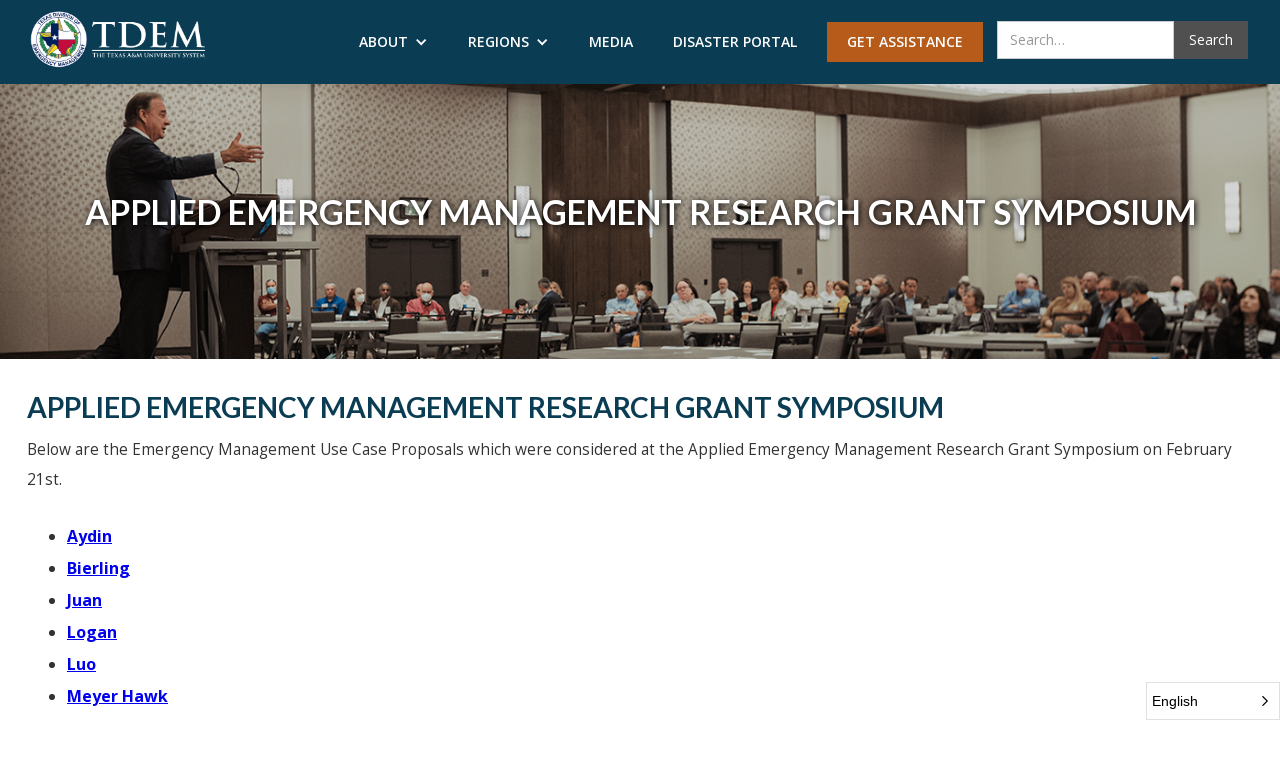

--- FILE ---
content_type: text/html
request_url: https://tdem.texas.gov/symposium
body_size: 5521
content:
<!DOCTYPE html><!-- Last Published: Fri Nov 28 2025 19:12:14 GMT+0000 (Coordinated Universal Time) --><html data-wf-domain="tdem-web.webflow.io" data-wf-page="659df6c081b9afc83d842848" data-wf-site="5fcfde680bd548c23d797aef" lang="en"><head><meta charset="utf-8"><title>Symposium</title><meta content="Symposium" property="og:title"><meta content="https://cdn.prod.website-files.com/5fcfde680bd548c23d797aef/61c2589167f3969e9b3fcb9c_tdem-logo.png" property="og:image"><meta content="Symposium" property="twitter:title"><meta content="https://cdn.prod.website-files.com/5fcfde680bd548c23d797aef/61c2589167f3969e9b3fcb9c_tdem-logo.png" property="twitter:image"><meta content="width=device-width, initial-scale=1" name="viewport"><meta content="JsMN36ZJs9W3z5G2V2CmhD3APwFHY6hRKbgvKvVBGk4" name="google-site-verification"><link href="https://cdn.prod.website-files.com/5fcfde680bd548c23d797aef/css/tdem-web.shared.7e0567922.min.css" rel="stylesheet" type="text/css"><link href="https://fonts.googleapis.com" rel="preconnect"><link href="https://fonts.gstatic.com" rel="preconnect" crossorigin="anonymous"><script src="https://ajax.googleapis.com/ajax/libs/webfont/1.6.26/webfont.js" type="text/javascript"></script><script type="text/javascript">WebFont.load({  google: {    families: ["Open Sans:300,300italic,400,400italic,600,600italic,700,700italic,800,800italic","Lato:100,100italic,300,300italic,400,400italic,700,700italic,900,900italic","Titillium Web:200,200italic,300,300italic,regular,italic,600,600italic,700,700italic,900"]  }});</script><script type="text/javascript">!function(o,c){var n=c.documentElement,t=" w-mod-";n.className+=t+"js",("ontouchstart"in o||o.DocumentTouch&&c instanceof DocumentTouch)&&(n.className+=t+"touch")}(window,document);</script><link href="https://cdn.prod.website-files.com/5fcfde680bd548c23d797aef/60426a29a8d2666547d19ef6_tdem-favicon.png" rel="shortcut icon" type="image/x-icon"><link href="https://cdn.prod.website-files.com/5fcfde680bd548c23d797aef/60426a2486df79464ff863f8_tdem-webclip.png" rel="apple-touch-icon"><script async="" src="https://www.googletagmanager.com/gtag/js?id=G-PDVNK8EKB6"></script><script type="text/javascript">window.dataLayer = window.dataLayer || [];function gtag(){dataLayer.push(arguments);}gtag('js', new Date());gtag('config', 'G-PDVNK8EKB6', {'anonymize_ip': true});</script><script>
document.addEventListener("DOMContentLoaded", function() {
    ConveyThis_Initializer.init({
        api_key: "pub_29508bea1120b48697bce0f8a2dd861c"
    });

    setTimeout(() => {
        const languageWrapper = document.querySelector('.conveythis-widget-current-language-wrapper');
        if (languageWrapper) {
            // Check and adjust any incorrect aria-* attributes
            languageWrapper.removeAttribute('aria-expanded'); // remove if present and unsupported
            languageWrapper.removeAttribute('aria-selected'); // example adjustment
            languageWrapper.setAttribute('role', 'button'); // or use another appropriate role if interactive
        }
    }, 1000); // ensure element has loaded
});
</script>

<style>
  .w-webflow-badge{
  display: none !important;}  

.w-dropdown-toggle:focus {
	outline-color: -webkit-focus-ring-color;
    outline-style: auto;
    outline-width: 1px;
}
  
.w-nav-button:focus {
	outline-color: -webkit-focus-ring-color;
    outline-style: auto;
    outline-width: 1px;
}
  
#w-nav-overlay-0 {
    width: 100% !important;
    background-color: rgba(0, 0, 0, 0.5);;
}

.search-2 input::placeholder {
  color: #fff;
}
  
#search {
  vertical-align: top;
}
  
.btn-w {
  background-color: #07599b;
  vertical-align: top;
  margin-bottom: 1em;
}

@media only screen and (max-width: 552px) {
  .btn-w {
      width: 100% !important;
  }
}

@media only screen and (max-width: 717px) {
  .btn-w {
    width: 75%;
  }
}

@media only screen and (max-width: 1529px) {
  .btn-w {
    width: 48%;
  }
}
  
.ml-1 {
  margin-left: 1em;
}
  
.d-ib {
  display: inline-block;
}

.w-100 {
  width: 100%;
  padding: 12px;
}
  
.accordion {
  background-color: #eee;
  color: #444;
  cursor: pointer;
  padding: 18px;
  width: 100%;
  border: none;
  text-align: left;
  outline: none;
  font-size: 15px;
  transition: 0.4s;
}

.active-panel, .accordion:hover {
  background-color: #ccc; 
}

.panel {
  padding: 0 18px;
  display: none;
  background-color: white;
  overflow: hidden;
}
  
.w-embed {
  margin-bottom: 1em;  
}
  
.vertical-align-top {
  vertical-align: top;
}

.body-content h2 {
    font-family: 'Lato', sans-serif;
    text-transform: uppercase;
    font-weight: bold;
    color: #0a3c53;
    margin-top: 0;
    font-size: 28px;
}
  
@media only screen and (max-width: 767px) {
	.body-content  h2 {
    	font-size: 21px;
  	}
	.body-content  p {
    	font-size: 1em;
  	}
  .body-content li {
    font-size: 1em;
}
}

.body-content p {
		margin-bottom: 25px;
    line-height: 2;
    font-size: 1.1em;
    font-weight: normal;
}

.body-content ul {
		margin-bottom: 25px;
}

.body-content li {
    line-height: 2;
    font-size: 16px;
    font-weight: normal;
}

.body-content ul {
		margin-bottom: 25px;
}
  
.tab-content p a {
  display: initial;
}

.tab-content li a {
  display: initial;
}

.side-nav-item a {
  padding: 10px;
  border: solid 1px #d5d5f5;
  width: 100%;
  display: block;
  padding: 10px;
  margin-bottom: 5px;
  color: #333333;
  text-transform: uppercase;
  text-decoration: none;
}

.side-nav-item a:visited {
	color: #333333;
}

.side-nav-secondary ul {
	margin-bottom: 0;
}

.side-nav-secondary li {
	list-style: none;
}

.side-nav-home-link a {
	color: #333333;
	border: solid 1px #e6e6e6;
	width: 100%;
	display: block;
	padding: 10px;
	margin-bottom: 5px;
  text-transform: uppercase;
  font-size: 15px;
}

.side-nav-home-link a:visited {
	color: #333333;
}

@media only screen and (max-width: 991px) {
  .mobile-side-nav-secondary ul li a {
    padding: 10px;
    border-top: solid 1px #e6e6e6;
    width: 100%;
    display: block;
    padding: 10px;
    color: #333333;
  }
   .mobile-side-nav-secondary ul {
		padding-left: 0;
    background-color: white;
    margin-bottom: 0;
  }
}

.tab-content {
	display: none;
}

.active {
    display:block !important;
}

.current {
background-color: #f4f4f4;
border-right: solid 3px #07599b;
}

.mobile-side-nav-secondary ul li {
    list-style: none;
    margin-right: 1em;
}
  
.mobile-side-nav-secondary ul {
    overflow: auto;
    white-space: unset;
    padding: 20px;
}
  
.mobile-side-nav-secondary ul li a {
  	text-decoration: none;
    width: 100%;
    display: block;
    text-transform: uppercase;
    color: #0645AD;
}  
</style>

<!-- ConveyThis code -->
<script src="//cdn.conveythis.com/javascript/conveythis-initializer.js"></script>
<script type="text/javascript">
	document.addEventListener("DOMContentLoaded", function(e) {
		ConveyThis_Initializer.init({
			api_key: "pub_29508bea1120b48697bce0f8a2dd861c"
		});
	});
</script>
<!-- End ConveyThis code --><script type="text/javascript" src="https://ajax.googleapis.com/ajax/libs/jquery/2.1.3/jquery.min.js"></script>

<script>
  $(document).ready(function() {
        $('#content-blocks .tab-content:nth-child(1)').addClass("active");
    });
</script>

<script>
  $(document).ready(function() {
        $('.side-nav-secondary ul li:nth-child(1)').addClass("current");
    });
</script>

<script>
$(document).ready(function(){

  $(".side-nav-secondary ul li").click(function(){
     $(".side-nav-secondary ul li, .side-nav-secondary ul li").removeClass("current");   // removing active class from tab
     $(this).addClass("current"); //  adding active class to clicked tab

  });

});
</script>

<script>
$(document).ready(function(){

  $(".mobile-side-nav-secondary ul li").click(function(){
     var tabid = $(this).find("a").attr("href");
     $(".mobile-side-nav-secondary ul li, #content-blocks .tab-content").removeClass("active");   // removing active class from tab
     $(".tab-content").hide();   // hiding open tab
     $(tabid).show();    // show tab
     $(this).addClass("active"); //  adding active class to clicked tab
  });

});
</script>

<script>
$(document).ready(function(){

  $(".side-nav-secondary ul li").click(function(){
     var tabid = $(this).find("a").attr("href");
     $(".side-nav-secondary ul li, #content-blocks .tab-content").removeClass("active");   // removing active class from tab
     $(".tab-content").hide();   // hiding open tab
     $(tabid).show();    // show tab
     $(this).addClass("active"); //  adding active class to clicked tab
  });

});
</script>

<script>
$(document).ready(function(){

$(function() {
    //Check if we have a hash, if so try to click an element that links to it
    if (location.hash.length > 0) {
        $('a[href="' + location.hash + '"]').click();
    }
});

});
</script>

<script>
$(document).ready(function(){
 $('.w-dyn-bind-empty.w-richtext').remove();
});
</script><meta name="generator" content="CryoLayer"></head><body class="body-10"><div class="header"><div data-animation="over-right" class="navbar-4 w-nav" data-easing2="ease" data-easing="ease" data-collapse="medium" role="banner" data-no-scroll="1" data-duration="400" data-doc-height="1"><div class="container-22 w-container"><a href="/" aria-label="Texas Division of Emergency Management" class="brand-2 w-nav-brand"><img src="https://cdn.prod.website-files.com/5fcfde680bd548c23d797aef/619515f92cf17b6f2ab0e010_Primary_TDEM_Logo_Horz_WHITE.png" loading="lazy" sizes="(max-width: 767px) 98vw, (max-width: 991px) 727.953125px, 939.984375px" srcset="https://cdn.prod.website-files.com/5fcfde680bd548c23d797aef/619515f92cf17b6f2ab0e010_Primary_TDEM_Logo_Horz_WHITE-p-800.png 800w, https://cdn.prod.website-files.com/5fcfde680bd548c23d797aef/619515f92cf17b6f2ab0e010_Primary_TDEM_Logo_Horz_WHITE-p-1080.png 1080w, https://cdn.prod.website-files.com/5fcfde680bd548c23d797aef/619515f92cf17b6f2ab0e010_Primary_TDEM_Logo_Horz_WHITE-p-1600.png 1600w, https://cdn.prod.website-files.com/5fcfde680bd548c23d797aef/619515f92cf17b6f2ab0e010_Primary_TDEM_Logo_Horz_WHITE-p-2000.png 2000w, https://cdn.prod.website-files.com/5fcfde680bd548c23d797aef/619515f92cf17b6f2ab0e010_Primary_TDEM_Logo_Horz_WHITE-p-2600.png 2600w, https://cdn.prod.website-files.com/5fcfde680bd548c23d797aef/619515f92cf17b6f2ab0e010_Primary_TDEM_Logo_Horz_WHITE-p-3200.png 3200w, https://cdn.prod.website-files.com/5fcfde680bd548c23d797aef/619515f92cf17b6f2ab0e010_Primary_TDEM_Logo_Horz_WHITE.png 6270w" alt="" class="image-48"></a><nav role="navigation" class="nav-menu-3 w-clearfix w-nav-menu"><div data-hover="true" data-delay="0" class="navbar_dropdown w-dropdown"><div class="navbar_dropdown-toggle w-dropdown-toggle"><div class="w-icon-dropdown-toggle"></div><div class="nav-dropdown_link">About</div></div><nav class="regions-dropdown w-dropdown-list"><a href="/about" class="dropdown-link w-dropdown-link">About </a><a href="/leadership" class="dropdown-link w-dropdown-link">Leadership</a><a href="/about/contact" class="dropdown-link w-dropdown-link">Contact</a><a href="/about/careers" class="dropdown-link w-dropdown-link">Careers</a><a href="/about/temac" class="dropdown-link w-dropdown-link">TEMAC</a><a href="/preparedness" class="dropdown-link w-dropdown-link">Preparedness</a><a href="/response" class="dropdown-link w-dropdown-link">Response</a><a href="/recovery" class="dropdown-link w-dropdown-link">Recovery</a><a href="/mitigation" class="dropdown-link w-dropdown-link">Mitigation</a></nav></div><div data-hover="true" data-delay="0" class="navbar_dropdown w-dropdown"><div class="navbar_dropdown-toggle w-dropdown-toggle"><div class="w-icon-dropdown-toggle"></div><div class="nav-dropdown_link">Regions</div></div><nav class="regions-dropdown w-dropdown-list"><a href="/regions" class="dropdown-link-mobile w-dropdown-link">Regions</a><a href="/regions/region-1" class="dropdown-link-mobile w-dropdown-link">Region 1</a><a href="/regions/region-2" class="dropdown-link-mobile w-dropdown-link">Region 2</a><a href="/regions/region-3" class="dropdown-link-mobile w-dropdown-link">Region 3</a><a href="/regions/region-4" class="dropdown-link-mobile w-dropdown-link">Region 4</a><a href="/regions/region-5" class="dropdown-link-mobile w-dropdown-link">Region 5</a><a href="/regions/region-6" class="dropdown-link-mobile w-dropdown-link">Region 6</a><a href="/regions/region-7" class="dropdown-link-mobile w-dropdown-link">Region 7</a><a href="/regions/region-8" class="dropdown-link-mobile w-dropdown-link">Region 8</a></nav></div><a href="/media" class="nav-link-alt no-dropdown w-nav-link">Media</a><a href="/disasters" class="nav-link-alt no-dropdown w-nav-link">Disaster Portal</a><a href="/individuals-family" class="nav-link-alt get-assistance w-nav-link">Get Assistance</a><form action="/search" class="search-4 w-form"><label for="search" class="field-label">Search</label><input class="search-input-4 w-input" maxlength="256" name="query" placeholder="Search…" type="search" id="search" required=""><input type="submit" class="search-button-5 w-button" value="Search"></form></nav><div class="menu-button-3 w-nav-button"><div class="w-icon-nav-menu"></div></div></div></div></div><div><div class="header-container w-container"><div class="heading-name-container"><h1 class="heading-25">Applied Emergency Management Research Grant Symposium</h1><div class="black-overlay"></div></div><div class="hero-image"><img src="https://cdn.prod.website-files.com/5fcfde680bd548c23d797aef/63ebce8bb55b658f214a2305_symposium%20header.png" loading="lazy" alt="" sizes="100vw" srcset="https://cdn.prod.website-files.com/5fcfde680bd548c23d797aef/63ebce8bb55b658f214a2305_symposium%20header-p-500.png 500w, https://cdn.prod.website-files.com/5fcfde680bd548c23d797aef/63ebce8bb55b658f214a2305_symposium%20header-p-800.png 800w, https://cdn.prod.website-files.com/5fcfde680bd548c23d797aef/63ebce8bb55b658f214a2305_symposium%20header-p-1080.png 1080w, https://cdn.prod.website-files.com/5fcfde680bd548c23d797aef/63ebce8bb55b658f214a2305_symposium%20header.png 1400w" class="image-31"></div></div></div><div class="section-27"><div class="body-content no-side-bar w-container"><div class="rich-text-block-8 w-richtext"><h2>Applied Emergency Management Research Grant Symposium</h2><p>Below are the Emergency Management Use Case Proposals which were considered at the Applied Emergency Management Research Grant Symposium on February 21st.</p><ul role="list"><li><a href="https://cdn.prod.website-files.com/5fcfde680bd548c23d797aef/643eda4283803b54d7f8cc9b_AYDIN%201.pdf" rel="noopener noreferrer"><strong>Aydin</strong></a></li><li><a href="https://cdn.prod.website-files.com/5fcfde680bd548c23d797aef/643eda42ffd9a849c6265552_Bierling%201.pdf" rel="noopener noreferrer"><strong>Bierling</strong></a></li><li><a href="https://cdn.prod.website-files.com/5fcfde680bd548c23d797aef/643eda426d86553a458b65bd_Juan%201.pdf" rel="noopener noreferrer"><strong>Juan</strong></a></li><li><a href="https://cdn.prod.website-files.com/5fcfde680bd548c23d797aef/643eda4288e6fa17fb0fc2f8_Logan%201.pdf" rel="noopener noreferrer"><strong>Logan</strong></a></li><li><a href="https://cdn.prod.website-files.com/5fcfde680bd548c23d797aef/643eda418e3e903e5554bf5b_Luo%201.pdf" rel="noopener noreferrer"><strong>Luo</strong></a></li><li><a href="https://cdn.prod.website-files.com/5fcfde680bd548c23d797aef/643eda424b66e9c94e6bbdca_Meyer%20Hawk%201.pdf" rel="noopener noreferrer"><strong>Meyer Hawk</strong></a></li><li><a href="https://cdn.prod.website-files.com/5fcfde680bd548c23d797aef/643eda4188e6fa0f850fc2f7_Meyer%20Semien%201.pdf" rel="noopener noreferrer"><strong>Meyer Semien</strong></a></li><li><a href="https://cdn.prod.website-files.com/5fcfde680bd548c23d797aef/643eda42d1b1560a1e34cbd8_Mostafavi%20Jiang-2%201.pdf" rel="noopener noreferrer"><strong>Mostafavi Jiang</strong></a></li><li><a href="https://cdn.prod.website-files.com/5fcfde680bd548c23d797aef/643eda4225fb425907e165e7_Mostafavi%20Lee%201.pdf" rel="noopener noreferrer"><strong>Mostafavi Lee</strong></a></li><li><a href="https://cdn.prod.website-files.com/5fcfde680bd548c23d797aef/643eda433f869d4327c23614_Nie%201.pdf" rel="noopener noreferrer"><strong>Nie</strong></a></li><li><a href="https://cdn.prod.website-files.com/5fcfde680bd548c23d797aef/643eda431a0d7150895027b6_Peacock%201.pdf" rel="noopener noreferrer"><strong>Peacock</strong></a></li><li><a href="https://cdn.prod.website-files.com/5fcfde680bd548c23d797aef/643eda43c709ca47a0a64a7d_Purdum%201.pdf" rel="noopener noreferrer"><strong>Purdum</strong></a></li><li><a href="https://cdn.prod.website-files.com/5fcfde680bd548c23d797aef/643eda433c9b262023892b57_Trefz%201.pdf" rel="noopener noreferrer"><strong>Trefz</strong></a></li><li><a href="https://cdn.prod.website-files.com/5fcfde680bd548c23d797aef/643eda438e3e9088eb54bf5e_Wang%201.pdf" rel="noopener noreferrer"><strong>Wang</strong></a></li><li><a href="https://cdn.prod.website-files.com/5fcfde680bd548c23d797aef/643eda43984425e3fe4885a4_Wong%201.pdf" rel="noopener noreferrer"><strong>Wong</strong></a></li><li><a href="https://cdn.prod.website-files.com/5fcfde680bd548c23d797aef/643eda436342d87a8b4e95d3_Ye%201.pdf" rel="noopener noreferrer"><strong>Ye</strong></a></li><li><a href="https://cdn.prod.website-files.com/5fcfde680bd548c23d797aef/643eda4334c0ab4154ff6d5f_Yu%201.pdf" rel="noopener noreferrer"><strong>Yu</strong></a></li></ul></div></div></div><div class="footer"><div class="container-5 main-content-container w-container"><div class="w-layout-grid grid-6"><div class="div-block-13"><div class="div-block-38"><a aria-label="social media link facebook" href="https://www.facebook.com/TxDEM" class="social-media-icon w-inline-block" rel="noopener noreferrer"><img src="https://cdn.prod.website-files.com/5fcfde680bd548c23d797aef/5ff4b9762b34969c55463c66_iconfinder_BW_Facebook_2_glyph_svg_5305153.png" loading="lazy" alt="Facebook icon"></a><a aria-label="social media link x" href="https://twitter.com/TDEM" class="social-media-icon w-inline-block" rel="noopener noreferrer"><img src="https://cdn.prod.website-files.com/5fcfde680bd548c23d797aef/64cc0fff699ddc4bebf1ec3a_Twitter%20X%20Icon_64X64.png" loading="lazy" alt="" class="image-10"></a><a aria-label="social media link instagram" href="https://www.instagram.com/tdemtv/?hl=en" class="social-media-icon w-inline-block" rel="noopener noreferrer"><img src="https://cdn.prod.website-files.com/5fcfde680bd548c23d797aef/5ff4baeb638ba17187003b0f_iconfinder_Instagram_glyph_svg_5335781(1).png" loading="lazy" alt="Instagram icon"></a><a aria-label="social media link youtube" href="https://www.youtube.com/channel/UCc4mTGk0fgKu1p7md75dYkQ" class="social-media-icon w-inline-block" rel="noopener noreferrer"><img src="https://cdn.prod.website-files.com/5fcfde680bd548c23d797aef/5ff4bb04bfd6c84773bbcf01_iconfinder_BW_Youtube_glyph_svg_5305164(1).png" loading="lazy" alt="YouTube Icon" class="image-12"></a><a aria-label="social media link vimeo" href="https://vimeo.com/tdemtv" class="social-media-icon w-inline-block" rel="noopener noreferrer"><img src="https://cdn.prod.website-files.com/5fcfde680bd548c23d797aef/5ff4b97526ef996e401401b9_iconfinder_BW_Vimeo_glyph_svg_5305169.png" loading="lazy" alt="Vimeo Logo" class="image-13"></a><a aria-label="Texas Division of Emergency ManagementLinkedin" href="https://www.linkedin.com/company/txdem" class="social-media-icon w-inline-block" rel="noopener noreferrer"><img src="https://cdn.prod.website-files.com/5fcfde680bd548c23d797aef/620a6bb11e09eb90d2cbccdc_linkedin.png" loading="lazy" alt=""></a></div><div class="footer-links"><div class="w-layout-grid grid-8"><div><ul role="list" class="list"><li class="footer-link"><a href="/accessibility" class="footer-link-text">Accessibility</a></li><li class="footer-link"><a href="/privacy-policy" class="footer-link-text">Privacy Policy</a></li><li class="footer-link"><a href="/conference" class="footer-link-text">Texas Emergency Management Conference</a></li><li class="footer-link"><a href="https://www.tsl.texas.gov/trail/index.html" class="footer-link-text" rel="noopener noreferrer">TRAIL</a><br></li><li class="footer-link"><a href="https://secure.ethicspoint.com/domain/media/en/gui/19681/index.html" class="footer-link-text" rel="noopener noreferrer">Report Fraud, Waste or Abuse</a><br></li><li class="footer-link"><a href="http://gov.texas.gov/" class="footer-link-text" rel="noopener noreferrer">Texas Homeland Security</a><br></li><li class="footer-link"><a href="/academy" target="_blank" class="footer-link-text">The Academy</a><br></li></ul></div><div><ul role="list" class="list"><li class="footer-link"><a href="/legislatively-mandated-reports" class="footer-link-text">Legislatively Mandated Reports and Rules</a></li><li class="footer-link"><a href="https://veterans.portal.texas.gov/" class="footer-link-text" rel="noopener noreferrer">Texas Veterans Portal</a></li><li class="footer-link"><a href="https://www.dps.texas.gov/docs/TxFCPrivacyPolicy113010.pdf" class="footer-link-text" rel="noopener noreferrer">Texas Fusion Center Privacy Policy</a></li><li class="footer-link"><a href="http://www.texas.gov/" class="footer-link-text" rel="noopener noreferrer">texas.gov</a><br></li><li class="footer-link"><a href="/policies-and-required-links" class="footer-link-text">Required Links</a><br></li><li class="footer-link"><a href="/executive-guide" class="footer-link-text">TDEM Executive Guide</a></li><li class="footer-link"><a href="/translations" class="footer-link-text">Translation Notice</a></li></ul></div><div><ul role="list" class="list"><li class="footer-link"><a href="/contracts-purchase-orders" class="footer-link-text">TDEM Contracts</a></li><li class="footer-link"><a href="/public-information-requests" class="footer-link-text">Public Information Request</a></li><li class="footer-link"><a href="https://gov.texas.gov/disabilities" class="footer-link-text" rel="noopener noreferrer">The Governor's Committee on People with Disabilities</a><br></li><li class="footer-link"><a href="/response/web-eoc" class="footer-link-text">WebEOC</a><br></li><li class="footer-link"><a href="https://grants.tdem.texas.gov/" class="footer-link-text" rel="noopener noreferrer">GMS</a><br></li><li class="footer-link"><a href="https://titleix.tamu.edu/investigation-process/" class="footer-link-text" rel="noopener noreferrer">Title IX Complaint Process</a><br></li></ul></div></div><a href="https://www.finerfox.com/" target="_blank" class="credit-text" rel="noopener noreferrer">Webflow development agency</a></div></div><div><a href="https://www.tamus.edu/" class="link-block-12 w-inline-block" rel="noopener noreferrer"><img src="https://cdn.prod.website-files.com/5fcfde680bd548c23d797aef/5ff4c72a342016ab6544691f_TAMUS_primaryWhite.png" loading="lazy" alt="Texas A&amp;M University System icon" class="image-14"></a></div></div></div></div><script src="https://d3e54v103j8qbb.cloudfront.net/js/jquery-3.5.1.min.dc5e7f18c8.js?site=5fcfde680bd548c23d797aef" type="text/javascript" integrity="sha256-9/aliU8dGd2tb6OSsuzixeV4y/faTqgFtohetphbbj0=" crossorigin="anonymous"></script><script src="https://cdn.prod.website-files.com/5fcfde680bd548c23d797aef/js/tdem-web.schunk.36b8fb49256177c8.js" type="text/javascript"></script><script src="https://cdn.prod.website-files.com/5fcfde680bd548c23d797aef/js/tdem-web.schunk.ea72d3045997f8de.js" type="text/javascript"></script><script src="https://cdn.prod.website-files.com/5fcfde680bd548c23d797aef/js/tdem-web.b71327f2.3934d7a9e107165b.js" type="text/javascript"></script><script>
var acc = document.getElementsByClassName("accordion");
var i;

for (i = 0; i < acc.length; i++) {
  acc[i].addEventListener("click", function() {
    this.classList.toggle("active-panel");
    var panel = this.nextElementSibling;
    if (panel.style.display === "block") {
      panel.style.display = "none";
    } else {
      panel.style.display = "block";
    }
  });
}
</script>

<script async="" src="https://siteimproveanalytics.com/js/siteanalyze_66358546.js"></script></body></html>

--- FILE ---
content_type: text/css
request_url: https://cdn.prod.website-files.com/5fcfde680bd548c23d797aef/css/tdem-web.shared.7e0567922.min.css
body_size: 30604
content:
html{-webkit-text-size-adjust:100%;-ms-text-size-adjust:100%;font-family:sans-serif}body{margin:0}article,aside,details,figcaption,figure,footer,header,hgroup,main,menu,nav,section,summary{display:block}audio,canvas,progress,video{vertical-align:baseline;display:inline-block}audio:not([controls]){height:0;display:none}[hidden],template{display:none}a{background-color:#0000}a:active,a:hover{outline:0}abbr[title]{border-bottom:1px dotted}b,strong{font-weight:700}dfn{font-style:italic}h1{margin:.67em 0;font-size:2em}mark{color:#000;background:#ff0}small{font-size:80%}sub,sup{vertical-align:baseline;font-size:75%;line-height:0;position:relative}sup{top:-.5em}sub{bottom:-.25em}img{border:0}svg:not(:root){overflow:hidden}hr{box-sizing:content-box;height:0}pre{overflow:auto}code,kbd,pre,samp{font-family:monospace;font-size:1em}button,input,optgroup,select,textarea{color:inherit;font:inherit;margin:0}button{overflow:visible}button,select{text-transform:none}button,html input[type=button],input[type=reset]{-webkit-appearance:button;cursor:pointer}button[disabled],html input[disabled]{cursor:default}button::-moz-focus-inner,input::-moz-focus-inner{border:0;padding:0}input{line-height:normal}input[type=checkbox],input[type=radio]{box-sizing:border-box;padding:0}input[type=number]::-webkit-inner-spin-button,input[type=number]::-webkit-outer-spin-button{height:auto}input[type=search]{-webkit-appearance:none}input[type=search]::-webkit-search-cancel-button,input[type=search]::-webkit-search-decoration{-webkit-appearance:none}legend{border:0;padding:0}textarea{overflow:auto}optgroup{font-weight:700}table{border-collapse:collapse;border-spacing:0}td,th{padding:0}@font-face{font-family:webflow-icons;src:url([data-uri])format("truetype");font-weight:400;font-style:normal}[class^=w-icon-],[class*=\ w-icon-]{speak:none;font-variant:normal;text-transform:none;-webkit-font-smoothing:antialiased;-moz-osx-font-smoothing:grayscale;font-style:normal;font-weight:400;line-height:1;font-family:webflow-icons!important}.w-icon-slider-right:before{content:""}.w-icon-slider-left:before{content:""}.w-icon-nav-menu:before{content:""}.w-icon-arrow-down:before,.w-icon-dropdown-toggle:before{content:""}.w-icon-file-upload-remove:before{content:""}.w-icon-file-upload-icon:before{content:""}*{box-sizing:border-box}html{height:100%}body{color:#333;background-color:#fff;min-height:100%;margin:0;font-family:Arial,sans-serif;font-size:14px;line-height:20px}img{vertical-align:middle;max-width:100%;display:inline-block}html.w-mod-touch *{background-attachment:scroll!important}.w-block{display:block}.w-inline-block{max-width:100%;display:inline-block}.w-clearfix:before,.w-clearfix:after{content:" ";grid-area:1/1/2/2;display:table}.w-clearfix:after{clear:both}.w-hidden{display:none}.w-button{color:#fff;line-height:inherit;cursor:pointer;background-color:#3898ec;border:0;border-radius:0;padding:9px 15px;text-decoration:none;display:inline-block}input.w-button{-webkit-appearance:button}html[data-w-dynpage] [data-w-cloak]{color:#0000!important}.w-code-block{margin:unset}pre.w-code-block code{all:inherit}.w-optimization{display:contents}.w-webflow-badge,.w-webflow-badge>img{box-sizing:unset;width:unset;height:unset;max-height:unset;max-width:unset;min-height:unset;min-width:unset;margin:unset;padding:unset;float:unset;clear:unset;border:unset;border-radius:unset;background:unset;background-image:unset;background-position:unset;background-size:unset;background-repeat:unset;background-origin:unset;background-clip:unset;background-attachment:unset;background-color:unset;box-shadow:unset;transform:unset;direction:unset;font-family:unset;font-weight:unset;color:unset;font-size:unset;line-height:unset;font-style:unset;font-variant:unset;text-align:unset;letter-spacing:unset;-webkit-text-decoration:unset;text-decoration:unset;text-indent:unset;text-transform:unset;list-style-type:unset;text-shadow:unset;vertical-align:unset;cursor:unset;white-space:unset;word-break:unset;word-spacing:unset;word-wrap:unset;transition:unset}.w-webflow-badge{white-space:nowrap;cursor:pointer;box-shadow:0 0 0 1px #0000001a,0 1px 3px #0000001a;visibility:visible!important;opacity:1!important;z-index:2147483647!important;color:#aaadb0!important;overflow:unset!important;background-color:#fff!important;border-radius:3px!important;width:auto!important;height:auto!important;margin:0!important;padding:6px!important;font-size:12px!important;line-height:14px!important;text-decoration:none!important;display:inline-block!important;position:fixed!important;inset:auto 12px 12px auto!important;transform:none!important}.w-webflow-badge>img{position:unset;visibility:unset!important;opacity:1!important;vertical-align:middle!important;display:inline-block!important}h1,h2,h3,h4,h5,h6{margin-bottom:10px;font-weight:700}h1{margin-top:20px;font-size:38px;line-height:44px}h2{margin-top:20px;font-size:32px;line-height:36px}h3{margin-top:20px;font-size:24px;line-height:30px}h4{margin-top:10px;font-size:18px;line-height:24px}h5{margin-top:10px;font-size:14px;line-height:20px}h6{margin-top:10px;font-size:12px;line-height:18px}p{margin-top:0;margin-bottom:10px}blockquote{border-left:5px solid #e2e2e2;margin:0 0 10px;padding:10px 20px;font-size:18px;line-height:22px}figure{margin:0 0 10px}figcaption{text-align:center;margin-top:5px}ul,ol{margin-top:0;margin-bottom:10px;padding-left:40px}.w-list-unstyled{padding-left:0;list-style:none}.w-embed:before,.w-embed:after{content:" ";grid-area:1/1/2/2;display:table}.w-embed:after{clear:both}.w-video{width:100%;padding:0;position:relative}.w-video iframe,.w-video object,.w-video embed{border:none;width:100%;height:100%;position:absolute;top:0;left:0}fieldset{border:0;margin:0;padding:0}button,[type=button],[type=reset]{cursor:pointer;-webkit-appearance:button;border:0}.w-form{margin:0 0 15px}.w-form-done{text-align:center;background-color:#ddd;padding:20px;display:none}.w-form-fail{background-color:#ffdede;margin-top:10px;padding:10px;display:none}label{margin-bottom:5px;font-weight:700;display:block}.w-input,.w-select{color:#333;vertical-align:middle;background-color:#fff;border:1px solid #ccc;width:100%;height:38px;margin-bottom:10px;padding:8px 12px;font-size:14px;line-height:1.42857;display:block}.w-input::placeholder,.w-select::placeholder{color:#999}.w-input:focus,.w-select:focus{border-color:#3898ec;outline:0}.w-input[disabled],.w-select[disabled],.w-input[readonly],.w-select[readonly],fieldset[disabled] .w-input,fieldset[disabled] .w-select{cursor:not-allowed}.w-input[disabled]:not(.w-input-disabled),.w-select[disabled]:not(.w-input-disabled),.w-input[readonly],.w-select[readonly],fieldset[disabled]:not(.w-input-disabled) .w-input,fieldset[disabled]:not(.w-input-disabled) .w-select{background-color:#eee}textarea.w-input,textarea.w-select{height:auto}.w-select{background-color:#f3f3f3}.w-select[multiple]{height:auto}.w-form-label{cursor:pointer;margin-bottom:0;font-weight:400;display:inline-block}.w-radio{margin-bottom:5px;padding-left:20px;display:block}.w-radio:before,.w-radio:after{content:" ";grid-area:1/1/2/2;display:table}.w-radio:after{clear:both}.w-radio-input{float:left;margin:3px 0 0 -20px;line-height:normal}.w-file-upload{margin-bottom:10px;display:block}.w-file-upload-input{opacity:0;z-index:-100;width:.1px;height:.1px;position:absolute;overflow:hidden}.w-file-upload-default,.w-file-upload-uploading,.w-file-upload-success{color:#333;display:inline-block}.w-file-upload-error{margin-top:10px;display:block}.w-file-upload-default.w-hidden,.w-file-upload-uploading.w-hidden,.w-file-upload-error.w-hidden,.w-file-upload-success.w-hidden{display:none}.w-file-upload-uploading-btn{cursor:pointer;background-color:#fafafa;border:1px solid #ccc;margin:0;padding:8px 12px;font-size:14px;font-weight:400;display:flex}.w-file-upload-file{background-color:#fafafa;border:1px solid #ccc;flex-grow:1;justify-content:space-between;margin:0;padding:8px 9px 8px 11px;display:flex}.w-file-upload-file-name{font-size:14px;font-weight:400;display:block}.w-file-remove-link{cursor:pointer;width:auto;height:auto;margin-top:3px;margin-left:10px;padding:3px;display:block}.w-icon-file-upload-remove{margin:auto;font-size:10px}.w-file-upload-error-msg{color:#ea384c;padding:2px 0;display:inline-block}.w-file-upload-info{padding:0 12px;line-height:38px;display:inline-block}.w-file-upload-label{cursor:pointer;background-color:#fafafa;border:1px solid #ccc;margin:0;padding:8px 12px;font-size:14px;font-weight:400;display:inline-block}.w-icon-file-upload-icon,.w-icon-file-upload-uploading{width:20px;margin-right:8px;display:inline-block}.w-icon-file-upload-uploading{height:20px}.w-container{max-width:940px;margin-left:auto;margin-right:auto}.w-container:before,.w-container:after{content:" ";grid-area:1/1/2/2;display:table}.w-container:after{clear:both}.w-container .w-row{margin-left:-10px;margin-right:-10px}.w-row:before,.w-row:after{content:" ";grid-area:1/1/2/2;display:table}.w-row:after{clear:both}.w-row .w-row{margin-left:0;margin-right:0}.w-col{float:left;width:100%;min-height:1px;padding-left:10px;padding-right:10px;position:relative}.w-col .w-col{padding-left:0;padding-right:0}.w-col-1{width:8.33333%}.w-col-2{width:16.6667%}.w-col-3{width:25%}.w-col-4{width:33.3333%}.w-col-5{width:41.6667%}.w-col-6{width:50%}.w-col-7{width:58.3333%}.w-col-8{width:66.6667%}.w-col-9{width:75%}.w-col-10{width:83.3333%}.w-col-11{width:91.6667%}.w-col-12{width:100%}.w-hidden-main{display:none!important}@media screen and (max-width:991px){.w-container{max-width:728px}.w-hidden-main{display:inherit!important}.w-hidden-medium{display:none!important}.w-col-medium-1{width:8.33333%}.w-col-medium-2{width:16.6667%}.w-col-medium-3{width:25%}.w-col-medium-4{width:33.3333%}.w-col-medium-5{width:41.6667%}.w-col-medium-6{width:50%}.w-col-medium-7{width:58.3333%}.w-col-medium-8{width:66.6667%}.w-col-medium-9{width:75%}.w-col-medium-10{width:83.3333%}.w-col-medium-11{width:91.6667%}.w-col-medium-12{width:100%}.w-col-stack{width:100%;left:auto;right:auto}}@media screen and (max-width:767px){.w-hidden-main,.w-hidden-medium{display:inherit!important}.w-hidden-small{display:none!important}.w-row,.w-container .w-row{margin-left:0;margin-right:0}.w-col{width:100%;left:auto;right:auto}.w-col-small-1{width:8.33333%}.w-col-small-2{width:16.6667%}.w-col-small-3{width:25%}.w-col-small-4{width:33.3333%}.w-col-small-5{width:41.6667%}.w-col-small-6{width:50%}.w-col-small-7{width:58.3333%}.w-col-small-8{width:66.6667%}.w-col-small-9{width:75%}.w-col-small-10{width:83.3333%}.w-col-small-11{width:91.6667%}.w-col-small-12{width:100%}}@media screen and (max-width:479px){.w-container{max-width:none}.w-hidden-main,.w-hidden-medium,.w-hidden-small{display:inherit!important}.w-hidden-tiny{display:none!important}.w-col{width:100%}.w-col-tiny-1{width:8.33333%}.w-col-tiny-2{width:16.6667%}.w-col-tiny-3{width:25%}.w-col-tiny-4{width:33.3333%}.w-col-tiny-5{width:41.6667%}.w-col-tiny-6{width:50%}.w-col-tiny-7{width:58.3333%}.w-col-tiny-8{width:66.6667%}.w-col-tiny-9{width:75%}.w-col-tiny-10{width:83.3333%}.w-col-tiny-11{width:91.6667%}.w-col-tiny-12{width:100%}}.w-widget{position:relative}.w-widget-map{width:100%;height:400px}.w-widget-map label{width:auto;display:inline}.w-widget-map img{max-width:inherit}.w-widget-map .gm-style-iw{text-align:center}.w-widget-map .gm-style-iw>button{display:none!important}.w-widget-twitter{overflow:hidden}.w-widget-twitter-count-shim{vertical-align:top;text-align:center;background:#fff;border:1px solid #758696;border-radius:3px;width:28px;height:20px;display:inline-block;position:relative}.w-widget-twitter-count-shim *{pointer-events:none;-webkit-user-select:none;user-select:none}.w-widget-twitter-count-shim .w-widget-twitter-count-inner{text-align:center;color:#999;font-family:serif;font-size:15px;line-height:12px;position:relative}.w-widget-twitter-count-shim .w-widget-twitter-count-clear{display:block;position:relative}.w-widget-twitter-count-shim.w--large{width:36px;height:28px}.w-widget-twitter-count-shim.w--large .w-widget-twitter-count-inner{font-size:18px;line-height:18px}.w-widget-twitter-count-shim:not(.w--vertical){margin-left:5px;margin-right:8px}.w-widget-twitter-count-shim:not(.w--vertical).w--large{margin-left:6px}.w-widget-twitter-count-shim:not(.w--vertical):before,.w-widget-twitter-count-shim:not(.w--vertical):after{content:" ";pointer-events:none;border:solid #0000;width:0;height:0;position:absolute;top:50%;left:0}.w-widget-twitter-count-shim:not(.w--vertical):before{border-width:4px;border-color:#75869600 #5d6c7b #75869600 #75869600;margin-top:-4px;margin-left:-9px}.w-widget-twitter-count-shim:not(.w--vertical).w--large:before{border-width:5px;margin-top:-5px;margin-left:-10px}.w-widget-twitter-count-shim:not(.w--vertical):after{border-width:4px;border-color:#fff0 #fff #fff0 #fff0;margin-top:-4px;margin-left:-8px}.w-widget-twitter-count-shim:not(.w--vertical).w--large:after{border-width:5px;margin-top:-5px;margin-left:-9px}.w-widget-twitter-count-shim.w--vertical{width:61px;height:33px;margin-bottom:8px}.w-widget-twitter-count-shim.w--vertical:before,.w-widget-twitter-count-shim.w--vertical:after{content:" ";pointer-events:none;border:solid #0000;width:0;height:0;position:absolute;top:100%;left:50%}.w-widget-twitter-count-shim.w--vertical:before{border-width:5px;border-color:#5d6c7b #75869600 #75869600;margin-left:-5px}.w-widget-twitter-count-shim.w--vertical:after{border-width:4px;border-color:#fff #fff0 #fff0;margin-left:-4px}.w-widget-twitter-count-shim.w--vertical .w-widget-twitter-count-inner{font-size:18px;line-height:22px}.w-widget-twitter-count-shim.w--vertical.w--large{width:76px}.w-background-video{color:#fff;height:500px;position:relative;overflow:hidden}.w-background-video>video{object-fit:cover;z-index:-100;background-position:50%;background-size:cover;width:100%;height:100%;margin:auto;position:absolute;inset:-100%}.w-background-video>video::-webkit-media-controls-start-playback-button{-webkit-appearance:none;display:none!important}.w-background-video--control{background-color:#0000;padding:0;position:absolute;bottom:1em;right:1em}.w-background-video--control>[hidden]{display:none!important}.w-slider{text-align:center;clear:both;-webkit-tap-highlight-color:#0000;tap-highlight-color:#0000;background:#ddd;height:300px;position:relative}.w-slider-mask{z-index:1;white-space:nowrap;height:100%;display:block;position:relative;left:0;right:0;overflow:hidden}.w-slide{vertical-align:top;white-space:normal;text-align:left;width:100%;height:100%;display:inline-block;position:relative}.w-slider-nav{z-index:2;text-align:center;-webkit-tap-highlight-color:#0000;tap-highlight-color:#0000;height:40px;margin:auto;padding-top:10px;position:absolute;inset:auto 0 0}.w-slider-nav.w-round>div{border-radius:100%}.w-slider-nav.w-num>div{font-size:inherit;line-height:inherit;width:auto;height:auto;padding:.2em .5em}.w-slider-nav.w-shadow>div{box-shadow:0 0 3px #3336}.w-slider-nav-invert{color:#fff}.w-slider-nav-invert>div{background-color:#2226}.w-slider-nav-invert>div.w-active{background-color:#222}.w-slider-dot{cursor:pointer;background-color:#fff6;width:1em;height:1em;margin:0 3px .5em;transition:background-color .1s,color .1s;display:inline-block;position:relative}.w-slider-dot.w-active{background-color:#fff}.w-slider-dot:focus{outline:none;box-shadow:0 0 0 2px #fff}.w-slider-dot:focus.w-active{box-shadow:none}.w-slider-arrow-left,.w-slider-arrow-right{cursor:pointer;color:#fff;-webkit-tap-highlight-color:#0000;tap-highlight-color:#0000;-webkit-user-select:none;user-select:none;width:80px;margin:auto;font-size:40px;position:absolute;inset:0;overflow:hidden}.w-slider-arrow-left [class^=w-icon-],.w-slider-arrow-right [class^=w-icon-],.w-slider-arrow-left [class*=\ w-icon-],.w-slider-arrow-right [class*=\ w-icon-]{position:absolute}.w-slider-arrow-left:focus,.w-slider-arrow-right:focus{outline:0}.w-slider-arrow-left{z-index:3;right:auto}.w-slider-arrow-right{z-index:4;left:auto}.w-icon-slider-left,.w-icon-slider-right{width:1em;height:1em;margin:auto;inset:0}.w-slider-aria-label{clip:rect(0 0 0 0);border:0;width:1px;height:1px;margin:-1px;padding:0;position:absolute;overflow:hidden}.w-slider-force-show{display:block!important}.w-dropdown{text-align:left;z-index:900;margin-left:auto;margin-right:auto;display:inline-block;position:relative}.w-dropdown-btn,.w-dropdown-toggle,.w-dropdown-link{vertical-align:top;color:#222;text-align:left;white-space:nowrap;margin-left:auto;margin-right:auto;padding:20px;text-decoration:none;position:relative}.w-dropdown-toggle{-webkit-user-select:none;user-select:none;cursor:pointer;padding-right:40px;display:inline-block}.w-dropdown-toggle:focus{outline:0}.w-icon-dropdown-toggle{width:1em;height:1em;margin:auto 20px auto auto;position:absolute;top:0;bottom:0;right:0}.w-dropdown-list{background:#ddd;min-width:100%;display:none;position:absolute}.w-dropdown-list.w--open{display:block}.w-dropdown-link{color:#222;padding:10px 20px;display:block}.w-dropdown-link.w--current{color:#0082f3}.w-dropdown-link:focus{outline:0}@media screen and (max-width:767px){.w-nav-brand{padding-left:10px}}.w-lightbox-backdrop{cursor:auto;letter-spacing:normal;text-indent:0;text-shadow:none;text-transform:none;visibility:visible;white-space:normal;word-break:normal;word-spacing:normal;word-wrap:normal;color:#fff;text-align:center;z-index:2000;opacity:0;-webkit-user-select:none;-moz-user-select:none;-webkit-tap-highlight-color:transparent;background:#000000e6;outline:0;font-family:Helvetica Neue,Helvetica,Ubuntu,Segoe UI,Verdana,sans-serif;font-size:17px;font-style:normal;font-weight:300;line-height:1.2;list-style:disc;position:fixed;inset:0;-webkit-transform:translate(0)}.w-lightbox-backdrop,.w-lightbox-container{-webkit-overflow-scrolling:touch;height:100%;overflow:auto}.w-lightbox-content{height:100vh;position:relative;overflow:hidden}.w-lightbox-view{opacity:0;width:100vw;height:100vh;position:absolute}.w-lightbox-view:before{content:"";height:100vh}.w-lightbox-group,.w-lightbox-group .w-lightbox-view,.w-lightbox-group .w-lightbox-view:before{height:86vh}.w-lightbox-frame,.w-lightbox-view:before{vertical-align:middle;display:inline-block}.w-lightbox-figure{margin:0;position:relative}.w-lightbox-group .w-lightbox-figure{cursor:pointer}.w-lightbox-img{width:auto;max-width:none;height:auto}.w-lightbox-image{float:none;max-width:100vw;max-height:100vh;display:block}.w-lightbox-group .w-lightbox-image{max-height:86vh}.w-lightbox-caption{text-align:left;text-overflow:ellipsis;white-space:nowrap;background:#0006;padding:.5em 1em;position:absolute;bottom:0;left:0;right:0;overflow:hidden}.w-lightbox-embed{width:100%;height:100%;position:absolute;inset:0}.w-lightbox-control{cursor:pointer;background-position:50%;background-repeat:no-repeat;background-size:24px;width:4em;transition:all .3s;position:absolute;top:0}.w-lightbox-left{background-image:url([data-uri]);display:none;bottom:0;left:0}.w-lightbox-right{background-image:url([data-uri]);display:none;bottom:0;right:0}.w-lightbox-close{background-image:url([data-uri]);background-size:18px;height:2.6em;right:0}.w-lightbox-strip{white-space:nowrap;padding:0 1vh;line-height:0;position:absolute;bottom:0;left:0;right:0;overflow:auto hidden}.w-lightbox-item{box-sizing:content-box;cursor:pointer;width:10vh;padding:2vh 1vh;display:inline-block;-webkit-transform:translate(0,0)}.w-lightbox-active{opacity:.3}.w-lightbox-thumbnail{background:#222;height:10vh;position:relative;overflow:hidden}.w-lightbox-thumbnail-image{position:absolute;top:0;left:0}.w-lightbox-thumbnail .w-lightbox-tall{width:100%;top:50%;transform:translateY(-50%)}.w-lightbox-thumbnail .w-lightbox-wide{height:100%;left:50%;transform:translate(-50%)}.w-lightbox-spinner{box-sizing:border-box;border:5px solid #0006;border-radius:50%;width:40px;height:40px;margin-top:-20px;margin-left:-20px;animation:.8s linear infinite spin;position:absolute;top:50%;left:50%}.w-lightbox-spinner:after{content:"";border:3px solid #0000;border-bottom-color:#fff;border-radius:50%;position:absolute;inset:-4px}.w-lightbox-hide{display:none}.w-lightbox-noscroll{overflow:hidden}@media (min-width:768px){.w-lightbox-content{height:96vh;margin-top:2vh}.w-lightbox-view,.w-lightbox-view:before{height:96vh}.w-lightbox-group,.w-lightbox-group .w-lightbox-view,.w-lightbox-group .w-lightbox-view:before{height:84vh}.w-lightbox-image{max-width:96vw;max-height:96vh}.w-lightbox-group .w-lightbox-image{max-width:82.3vw;max-height:84vh}.w-lightbox-left,.w-lightbox-right{opacity:.5;display:block}.w-lightbox-close{opacity:.8}.w-lightbox-control:hover{opacity:1}}.w-lightbox-inactive,.w-lightbox-inactive:hover{opacity:0}.w-richtext:before,.w-richtext:after{content:" ";grid-area:1/1/2/2;display:table}.w-richtext:after{clear:both}.w-richtext[contenteditable=true]:before,.w-richtext[contenteditable=true]:after{white-space:initial}.w-richtext ol,.w-richtext ul{overflow:hidden}.w-richtext .w-richtext-figure-selected.w-richtext-figure-type-video div:after,.w-richtext .w-richtext-figure-selected[data-rt-type=video] div:after,.w-richtext .w-richtext-figure-selected.w-richtext-figure-type-image div,.w-richtext .w-richtext-figure-selected[data-rt-type=image] div{outline:2px solid #2895f7}.w-richtext figure.w-richtext-figure-type-video>div:after,.w-richtext figure[data-rt-type=video]>div:after{content:"";display:none;position:absolute;inset:0}.w-richtext figure{max-width:60%;position:relative}.w-richtext figure>div:before{cursor:default!important}.w-richtext figure img{width:100%}.w-richtext figure figcaption.w-richtext-figcaption-placeholder{opacity:.6}.w-richtext figure div{color:#0000;font-size:0}.w-richtext figure.w-richtext-figure-type-image,.w-richtext figure[data-rt-type=image]{display:table}.w-richtext figure.w-richtext-figure-type-image>div,.w-richtext figure[data-rt-type=image]>div{display:inline-block}.w-richtext figure.w-richtext-figure-type-image>figcaption,.w-richtext figure[data-rt-type=image]>figcaption{caption-side:bottom;display:table-caption}.w-richtext figure.w-richtext-figure-type-video,.w-richtext figure[data-rt-type=video]{width:60%;height:0}.w-richtext figure.w-richtext-figure-type-video iframe,.w-richtext figure[data-rt-type=video] iframe{width:100%;height:100%;position:absolute;top:0;left:0}.w-richtext figure.w-richtext-figure-type-video>div,.w-richtext figure[data-rt-type=video]>div{width:100%}.w-richtext figure.w-richtext-align-center{clear:both;margin-left:auto;margin-right:auto}.w-richtext figure.w-richtext-align-center.w-richtext-figure-type-image>div,.w-richtext figure.w-richtext-align-center[data-rt-type=image]>div{max-width:100%}.w-richtext figure.w-richtext-align-normal{clear:both}.w-richtext figure.w-richtext-align-fullwidth{text-align:center;clear:both;width:100%;max-width:100%;margin-left:auto;margin-right:auto;display:block}.w-richtext figure.w-richtext-align-fullwidth>div{padding-bottom:inherit;display:inline-block}.w-richtext figure.w-richtext-align-fullwidth>figcaption{display:block}.w-richtext figure.w-richtext-align-floatleft{float:left;clear:none;margin-right:15px}.w-richtext figure.w-richtext-align-floatright{float:right;clear:none;margin-left:15px}.w-nav{z-index:1000;background:#ddd;position:relative}.w-nav:before,.w-nav:after{content:" ";grid-area:1/1/2/2;display:table}.w-nav:after{clear:both}.w-nav-brand{float:left;color:#333;text-decoration:none;position:relative}.w-nav-link{vertical-align:top;color:#222;text-align:left;margin-left:auto;margin-right:auto;padding:20px;text-decoration:none;display:inline-block;position:relative}.w-nav-link.w--current{color:#0082f3}.w-nav-menu{float:right;position:relative}[data-nav-menu-open]{text-align:center;background:#c8c8c8;min-width:200px;position:absolute;top:100%;left:0;right:0;overflow:visible;display:block!important}.w--nav-link-open{display:block;position:relative}.w-nav-overlay{width:100%;display:none;position:absolute;top:100%;left:0;right:0;overflow:hidden}.w-nav-overlay [data-nav-menu-open]{top:0}.w-nav[data-animation=over-left] .w-nav-overlay{width:auto}.w-nav[data-animation=over-left] .w-nav-overlay,.w-nav[data-animation=over-left] [data-nav-menu-open]{z-index:1;top:0;right:auto}.w-nav[data-animation=over-right] .w-nav-overlay{width:auto}.w-nav[data-animation=over-right] .w-nav-overlay,.w-nav[data-animation=over-right] [data-nav-menu-open]{z-index:1;top:0;left:auto}.w-nav-button{float:right;cursor:pointer;-webkit-tap-highlight-color:#0000;tap-highlight-color:#0000;-webkit-user-select:none;user-select:none;padding:18px;font-size:24px;display:none;position:relative}.w-nav-button:focus{outline:0}.w-nav-button.w--open{color:#fff;background-color:#c8c8c8}.w-nav[data-collapse=all] .w-nav-menu{display:none}.w-nav[data-collapse=all] .w-nav-button,.w--nav-dropdown-open,.w--nav-dropdown-toggle-open{display:block}.w--nav-dropdown-list-open{position:static}@media screen and (max-width:991px){.w-nav[data-collapse=medium] .w-nav-menu{display:none}.w-nav[data-collapse=medium] .w-nav-button{display:block}}@media screen and (max-width:767px){.w-nav[data-collapse=small] .w-nav-menu{display:none}.w-nav[data-collapse=small] .w-nav-button{display:block}.w-nav-brand{padding-left:10px}}@media screen and (max-width:479px){.w-nav[data-collapse=tiny] .w-nav-menu{display:none}.w-nav[data-collapse=tiny] .w-nav-button{display:block}}.w-tabs{position:relative}.w-tabs:before,.w-tabs:after{content:" ";grid-area:1/1/2/2;display:table}.w-tabs:after{clear:both}.w-tab-menu{position:relative}.w-tab-link{vertical-align:top;text-align:left;cursor:pointer;color:#222;background-color:#ddd;padding:9px 30px;text-decoration:none;display:inline-block;position:relative}.w-tab-link.w--current{background-color:#c8c8c8}.w-tab-link:focus{outline:0}.w-tab-content{display:block;position:relative;overflow:hidden}.w-tab-pane{display:none;position:relative}.w--tab-active{display:block}@media screen and (max-width:479px){.w-tab-link{display:block}}.w-ix-emptyfix:after{content:""}@keyframes spin{0%{transform:rotate(0)}to{transform:rotate(360deg)}}.w-dyn-empty{background-color:#ddd;padding:10px}.w-dyn-hide,.w-dyn-bind-empty,.w-condition-invisible{display:none!important}.wf-layout-layout{display:grid}@font-face{font-family:"Fa brands 400";src:url(https://cdn.prod.website-files.com/5fcfde680bd548c23d797aef/5fda3bd10e4f52955ae4009a_fa-brands-400.woff2)format("woff2"),url(https://cdn.prod.website-files.com/5fcfde680bd548c23d797aef/5fda3bd1a6028b53f758e37f_fa-brands-400.eot)format("embedded-opentype"),url(https://cdn.prod.website-files.com/5fcfde680bd548c23d797aef/5fda3bd1b59466a6b6c78253_fa-brands-400.woff)format("woff"),url(https://cdn.prod.website-files.com/5fcfde680bd548c23d797aef/5fda3bd191edf70065623626_fa-brands-400.ttf)format("truetype"),url(https://cdn.prod.website-files.com/5fcfde680bd548c23d797aef/5fda3bd20dc928622c4a3573_fa-brands-400.svg)format("svg");font-weight:400;font-style:normal;font-display:swap}@font-face{font-family:"Fa 400";src:url(https://cdn.prod.website-files.com/5fcfde680bd548c23d797aef/5fda3bd1452bfd7742a9ac93_fa-regular-400.woff2)format("woff2"),url(https://cdn.prod.website-files.com/5fcfde680bd548c23d797aef/5fda3bd1a6028b10e058e37e_fa-regular-400.eot)format("embedded-opentype"),url(https://cdn.prod.website-files.com/5fcfde680bd548c23d797aef/5fda3bd2f7c188310dbddd14_fa-regular-400.woff)format("woff"),url(https://cdn.prod.website-files.com/5fcfde680bd548c23d797aef/5fda3bd149761c7fbccc9e96_fa-regular-400.ttf)format("truetype"),url(https://cdn.prod.website-files.com/5fcfde680bd548c23d797aef/5fda3bd299d26d30dade8bc9_fa-regular-400.svg)format("svg");font-weight:400;font-style:normal;font-display:swap}@font-face{font-family:"Fa solid 900";src:url(https://cdn.prod.website-files.com/5fcfde680bd548c23d797aef/5fda3bd215c71008267946ce_fa-solid-900.woff2)format("woff2"),url(https://cdn.prod.website-files.com/5fcfde680bd548c23d797aef/5fda3bd2dd4d33daa8ec5173_fa-solid-900.eot)format("embedded-opentype"),url(https://cdn.prod.website-files.com/5fcfde680bd548c23d797aef/5fda3bd2dfdfdd594085cc0c_fa-solid-900.woff)format("woff"),url(https://cdn.prod.website-files.com/5fcfde680bd548c23d797aef/5fda3bd2fca732698eaa9b8d_fa-solid-900.ttf)format("truetype"),url(https://cdn.prod.website-files.com/5fcfde680bd548c23d797aef/5fda3bd20dc928230d4a3572_fa-solid-900.svg)format("svg");font-weight:400;font-style:normal;font-display:swap}:root{--relume-library-lite-rl-black:black;--relume-library-lite-rl-white:white;--spark-library-foreground-secondary:#000000c2;--spark-library-black:black;--spark-library-foreground-interactive:#5532fa;--spark-library-background--interactive:#f0ecfd;--spark-library-white:white;--spark-library-foreground-interactive-hover:#1e116e;--grey:#f0f0f0}.w-layout-grid{grid-row-gap:16px;grid-column-gap:16px;grid-template-rows:auto auto;grid-template-columns:1fr 1fr;grid-auto-columns:1fr;display:grid}.w-pagination-wrapper{flex-wrap:wrap;justify-content:center;display:flex}.w-pagination-previous{color:#333;background-color:#fafafa;border:1px solid #ccc;border-radius:2px;margin-left:10px;margin-right:10px;padding:9px 20px;font-size:14px;display:block}.w-pagination-previous-icon{margin-right:4px}.w-pagination-next{color:#333;background-color:#fafafa;border:1px solid #ccc;border-radius:2px;margin-left:10px;margin-right:10px;padding:9px 20px;font-size:14px;display:block}.w-pagination-next-icon{margin-left:4px}body{color:#333;font-family:Arial,Helvetica Neue,Helvetica,sans-serif;font-size:14px;line-height:20px}h2{margin-top:20px;margin-bottom:10px;font-size:32px;font-weight:700;line-height:36px}p{margin-bottom:10px}a{text-align:left;text-transform:none;font-weight:600;text-decoration:underline;display:inline-block}.navbar{z-index:0;background-color:#07599b;position:relative}.alt-nav-link{color:#fff;text-transform:uppercase;font-family:Open Sans,sans-serif;font-size:16px;font-weight:400;line-height:1.5}.alt-nav-link:hover{background-color:#052b3d}.alt-nav-link.special-orange{background-color:#b75b1a;margin-top:5px;padding-top:15px;padding-bottom:15px}.alt-nav-link.special-orange:hover{background-color:#94460f}.nav-link-2{font-family:Open Sans,sans-serif;font-size:18px;font-weight:300;line-height:1.5}.nav-link-3{float:right;margin-right:150px;font-family:Open Sans,sans-serif;font-size:18px;font-weight:300;line-height:1.5}.nav-link-4{float:right;font-family:Open Sans,sans-serif;font-size:18px;font-weight:300;line-height:1.5}.nav-link-5{color:#fff;margin-left:56px;font-family:Open Sans,sans-serif;font-size:18px;font-weight:300;line-height:1.5}.nav-link-6,.nav-link-7{color:#fff;font-family:Open Sans,sans-serif;font-size:18px;font-weight:300;line-height:1.5}.nav-link-8{float:right;color:#fff;border-left-width:1px;border-left-color:#fff;font-family:Open Sans,sans-serif;font-size:18px;font-weight:300;line-height:1.5}.nav-link-9{float:right;color:#fff;margin-right:56px;font-family:Open Sans,sans-serif;font-size:18px;font-weight:300;line-height:1.5}.nav-menu,.nav-menu-2{width:100%}.navbar-2{z-index:-1;background-color:#fff}.div-block{z-index:1;position:absolute;left:50%;right:50%}.mobile-header{display:none;position:relative}.logo-link-mobile{z-index:1;background-color:#fff;grid-template-rows:auto auto;grid-template-columns:1fr 1fr;grid-auto-columns:1fr;width:8.45em;height:9.75em;display:block;position:absolute;left:50%;right:auto;transform:translate(-50%);box-shadow:1px 1px 6px -2px #000}.link-block{width:100%;height:100%;margin-left:auto;margin-right:auto;display:inline-block}.image{text-align:center;width:80%;max-width:100%;margin-left:auto;margin-right:auto;display:block}.hero{position:relative}.background-video{width:100%;min-height:600px}.image-2{width:100%;max-width:448px;margin:auto;display:block;position:absolute;top:40%;left:0%;right:0}.div-block-3{opacity:.63;background-image:linear-gradient(270deg,#000,#0a3c53);height:100%}.paragraph{text-align:center;margin-bottom:32px;font-family:Open Sans,sans-serif;font-size:1.1em;font-weight:400;line-height:2}.main-heading{color:#0a3c53;text-align:center;text-transform:uppercase;margin-top:50px;margin-bottom:50px;font-family:Lato,sans-serif;font-size:28px;font-weight:600}.main-heading.left-aligned{text-align:left}.intro{background-color:#fbfbfd}.divisions{margin-bottom:50px;margin-left:auto;margin-right:auto}.grid{grid-template-rows:1fr;grid-template-columns:repeat(auto-fit,minmax(200px,1fr));grid-template-areas:".";margin-left:20px;margin-right:20px}.body{background-color:#0000;font-family:Open Sans,sans-serif}.text-block{color:#fff;font-size:18px;font-weight:300;line-height:1.5}.icon-2{color:#fff}.dropdown-list{z-index:2}.text-block-2{color:#333;padding-right:10px;font-size:18px;font-weight:300;line-height:1.5;display:inline-block}.text-span{color:#333;font-family:"Fa solid 900",sans-serif;display:inline-block}.nav-dropdown-toggle{padding-right:20px}.nav-dropdown-toggle:hover{background-color:#052b3d}.nav-dropdown-toggle.bottom-dropdown:hover{background-color:#e6e6e6}.regions-link{border-left:1px #000}.support-organizations-link{float:none}.disasters-link{margin-right:167px}.container{grid-column-gap:16px;grid-row-gap:16px;grid-template-rows:auto auto;grid-template-columns:1fr 1fr;grid-auto-columns:1fr;position:relative;left:0}.container.disaster-thumbnail{grid-column-gap:16px;grid-row-gap:16px;grid-template-rows:auto auto;grid-template-columns:1fr 1fr;grid-auto-columns:1fr;display:grid}.header{position:relative}.secondary-links{color:#333;text-transform:uppercase;font-size:16px;font-weight:400;text-decoration:none;display:inline-block}.secondary-links:visited{color:#333}.primary-links{color:#fff;text-transform:uppercase;font-size:16px;font-weight:400;text-decoration:none;display:inline-block;position:relative}.primary-links.no-dropdown{z-index:900;padding:20px;position:relative}.primary-links.no-dropdown.vertical-align-top{padding:0}.primary-links.vertical-align-top{float:right}.text-block-4,.text-block-5,.text-block-6,.text-block-7{color:#fff;font-size:18px;font-weight:300;display:inline-block}.text-span-2{color:#fff;margin-left:10px;font-family:"Fa solid 900",sans-serif}.text-span-3{color:#fff;margin-left:15px;font-family:"Fa solid 900",sans-serif}.text-span-4,.text-span-5,.text-span-6{color:#fff;font-family:"Fa solid 900",sans-serif}.text-block-8,.text-block-9,.text-block-10,.text-block-11,.text-block-12{font-size:18px;font-weight:300}.secondary-links-icon{margin-left:8px;font-family:"Fa solid 900",sans-serif;font-size:14px}.text-span-8,.text-span-9,.text-span-10,.text-span-11{font-family:"Fa solid 900",sans-serif}.top-links{background-color:#0a3c53}.primary-links-icon{color:#fff;margin-left:8px;font-family:"Fa solid 900",sans-serif;font-size:14px;font-weight:300;display:inline-block}.preparedness-link{margin-left:79px}.recovery-link{float:none;margin-left:149px}.about-link.nav-left-spacing{margin-left:137px}.mitigation-link{border-left:1px #000}.logo-link{z-index:2;background-color:#fff;grid-template-rows:auto auto;grid-template-columns:1fr 1fr;grid-auto-columns:1fr;width:8.2em;height:9.2em;display:block;position:absolute;left:50%;right:auto;transform:translate(-50%);box-shadow:1px 1px 6px -2px #000}.heading-2,.heading-3,.heading-4,.heading-5{color:#fff;text-align:center;text-transform:uppercase;margin-top:15px;margin-bottom:15px;font-family:Lato,sans-serif;font-weight:400}.div-block-4{z-index:1;background-color:#000000b3;width:100%;position:absolute;inset:auto 0% 0%}.link-block-2{z-index:1;width:100%;height:100%;position:static}.link-block-2:hover{background-color:#b69292}.image-3{z-index:0;width:100%;position:static}.div-block-5,.div-block-6,.div-block-7,.div-block-8{position:relative}.link-block-3,.link-block-4,.link-block-5{width:100%;height:100%}.image-4,.image-5,.image-6{width:100%}.div-block-9,.div-block-10,.div-block-11{z-index:1;background-color:#000000bf;width:100%;position:absolute;inset:auto 0% 0%}.news-updates{background-color:#0a3c53;display:block;position:static}.news-updates.hide-replaced-with-component{display:none}.main-heading-white{color:#fff;text-align:center;text-transform:uppercase;margin-top:50px;margin-bottom:49px;font-family:Lato,sans-serif;font-size:28px;font-weight:600}.main-heading-white.left-aligned{text-align:left}.image-7{width:100%}.button{color:#07599b;text-align:center;background-color:#fff;width:100%;height:60px;margin-bottom:15px;padding-top:18px;font-size:18px}.paragraph-2{text-align:center;margin-bottom:46px;font-size:16px;font-weight:300}.image-8{z-index:0;object-fit:fill;width:100%;max-width:none;position:absolute}.container-3{z-index:1;position:static}.container-3.main-content-container{z-index:1;background-color:#0000;max-width:1600px;position:relative}.div-block-12{z-index:auto;opacity:1;background-color:#07599b;display:block;position:relative}.grid-2{grid-template-rows:auto auto;grid-template-columns:1fr 1fr 1fr}.paragraph-3,.list-item,.list-item-2,.list-item-3{font-size:16px;font-weight:300}.grid-3{grid-template-rows:auto}.grid-4{grid-template-rows:auto auto;grid-template-columns:1fr 1fr}.secondary-button{color:#0a3c53;text-align:center;text-transform:uppercase;background-color:#fff;width:350px;margin:45px auto;font-family:Open Sans,sans-serif;display:block}.image-9{color:#bb5f5f;width:125px;margin-left:auto;margin-right:auto;display:block}.text-block-13{color:#fff;text-align:center;text-transform:uppercase;margin-top:10px}.text-block-14{color:#fff;text-align:center;text-transform:uppercase;font-size:13px}.text-block-15,.text-block-16{color:#fff;text-align:center;text-transform:uppercase}.text-block-17{color:#fff}.paragraph-4{font-size:16px;font-weight:300;line-height:2}.heading-7{color:#07599b;text-transform:uppercase;font-family:Titillium Web,sans-serif;font-size:30px;font-weight:600}.heading-8{color:#07599b;text-align:center;text-transform:uppercase;margin-top:32px;margin-bottom:32px;font-family:Titillium Web,sans-serif;font-size:30px;font-weight:600}.video-grid-1{grid-template-rows:auto;grid-template-columns:1fr 1fr 1fr;margin:20px}.contact{display:block}.heading-9{margin-top:32px;margin-bottom:32px}.container-4{padding-bottom:55px}.container-4.main-content-container{color:#333;max-width:1600px;position:relative}.footer{background-color:#0a3c53}.grid-6{grid-column-gap:0px;grid-template-rows:auto;grid-template-columns:2.5fr minmax(200px,1fr);margin-bottom:32px;margin-left:20px;margin-right:20px}.grid-7{grid-template-rows:auto;grid-template-columns:.25fr .25fr .25fr .25fr .25fr;width:40%;margin-top:32px}.social-media-icon{width:45px;height:45px;margin-right:1.5em;display:inline-block}.link-block-6{width:45px;height:45px}.image-10,.image-11,.image-12,.image-13{width:100%}.div-block-13{margin-top:32px}.grid-8{grid-column-gap:1px;grid-template-rows:auto;grid-template-columns:1fr 1fr 1fr}.footer-links{margin-top:32px;position:relative}.list-item-4{color:#fff}.footer-link{font-size:15px;list-style-type:none}.list{padding-left:0}.image-14{display:block}.container-5.main-content-container{max-width:1400px}.html-embed{margin-bottom:32px}.grid-9{grid-template-rows:auto;margin-bottom:46px}.div-block-14{width:100%;height:300px}.image-15{opacity:.3;width:100%;height:100%;display:block;position:absolute}.background-cover-fill{opacity:.1;object-fit:cover;width:100%;height:100%;display:block;position:absolute}.div-block-15{background-color:#fff;width:100%;height:200px}.covid-block{background-color:#fff;border:1px solid #e6e6e6;position:relative}.covid-icon{width:100px;max-height:100%;margin-bottom:10px;margin-left:auto;margin-right:auto;display:block}.grid-10{grid-column-gap:16px;grid-row-gap:16px;grid-template-rows:auto;grid-auto-flow:row}.grid-11{grid-column-gap:16px;grid-template-rows:auto;grid-template-columns:1fr 1fr;grid-auto-flow:row}.image-16{width:100%;max-height:100%}.covid-resource-title{color:#0a3c53;text-align:left;text-transform:uppercase;margin-top:20px;font-size:20px}.image-17{object-fit:cover;width:100%}.section{background-color:#6e6e6e;height:20em}.tabs-menu{float:left;width:auto;max-width:350px;margin-right:20px}.content-container{max-width:1240px;margin-top:32px}.div-block-16{display:inline-block}.list-2{margin-bottom:0}.empty-state{display:none}.link{border:1px solid #e6e6e6;padding:20px;display:block}.body-2{font-family:Open Sans,sans-serif}.section-2{opacity:.45;background-color:#000;height:20em}.section-3{margin-top:32px}.div-block-17{height:750px}.rich-text-block,.rich-text-block-2,.tabs-menu-2{display:none}.div-block-18{height:500px}.rich-text-block-3{display:block}.body-3{font-family:Open Sans,sans-serif}.section-4{opacity:.44;background-color:#0000;height:300px}.section-5{margin-top:40px}.div-block-19{height:300px}.body-4{font-family:Open Sans,sans-serif}.section-6{background-color:#00000082;height:300px}.section-7{margin-top:40px}.body-5{font-family:Open Sans,sans-serif}.section-8{opacity:.64;background-color:#000;height:300px}.section-9{margin-top:32px}.empty-state-2,.rich-text-block-4{display:none}.section-10{opacity:.66;background-color:#000;height:300px}.section-11{margin-top:30px}.body-6{font-family:Open Sans,sans-serif}.section-12{opacity:.68;background-color:#000;height:300px}.section-13{margin-top:32px}.empty-state-3,.empty-state-4{display:none}.tab-content{display:block}.tab-content.hidden{display:none}.utility-page-wrap{justify-content:center;align-items:center;width:100vw;max-width:100%;height:100vh;max-height:100%;display:flex}.utility-page-content{text-align:center;flex-direction:column;width:260px;display:flex}.utility-page-form{flex-direction:column;align-items:stretch;display:flex}.side-nav-link{text-transform:uppercase;background-color:#fff;font-size:15px;display:inline-block}.side-nav-link.w--current{color:#333;background-color:#e6e6e6;font-family:Open Sans,sans-serif;font-size:15px;display:inline-block}.body-7{background-color:#0000;font-family:Open Sans,sans-serif}.columns{margin-top:32px}.div-block-20{opacity:.12;background-color:#000;height:275px}.side-nav-item.hidden{display:none}.side-nav-secondary{text-transform:uppercase;font-size:15px;font-weight:600}.empty-state-5{display:none}.side-nav-wrapper-mobile{float:left;width:30%;display:none}.div-block-22{width:67%;margin-left:2em;display:inline-block}.div-block-22.body-content{margin-bottom:2em}.container-7{margin-top:32px}.basic-content{max-width:1600px;margin-top:64px;margin-bottom:30px;padding-left:20px;padding-right:20px}.button-3{display:none}.side-nav-wrapper{float:left;width:30%;display:inline-block}.hero-container{max-width:none;position:relative}.image-18{display:block}.image-19{object-fit:cover}.div-block-23{height:275px}.image-20{object-fit:cover;width:100%;height:100%;display:block}.div-block-24{background-color:#000;width:100%;height:auto;position:absolute}.div-block-25{position:absolute}.div-block-26{z-index:1;position:absolute}.div-block-27{opacity:.6;background-color:#000;width:100%;height:100%;position:absolute}.div-block-28{z-index:auto;text-transform:uppercase;margin-left:auto;margin-right:auto;position:absolute;bottom:auto;left:0%;right:0%}.text-block-19{color:#fff}.text-block-20{color:#fff;text-align:center;font-family:Lato,sans-serif;font-size:34px;font-weight:700}.link-block-7{width:100%;height:100%;display:block}.button-4{display:none}.body-8{background-color:#0000;font-family:Open Sans,sans-serif}.body-9{font-family:Open Sans,sans-serif}.search{margin-top:12px;margin-bottom:0;margin-left:10px;position:absolute}.search-input{border:1px #fff;width:73%;margin-bottom:0;display:inline-block}.search-button{background-color:#0000;border:1px solid #fff;font-family:"Fa solid 900",sans-serif}.image-21{opacity:.78;object-fit:cover;width:100%;height:auto;position:absolute}.div-block-29{background-color:#ebebeb;position:relative}.link-block-8,.link-block-9,.link-block-10,.link-block-11{width:100%;height:100%}.image-22{height:200px}.div-block-30,.div-block-31,.div-block-32{z-index:1;position:absolute;inset:auto 0% 0%}.covid-resource{z-index:1;width:auto;margin-left:15.4em;position:absolute;inset:0% 0% auto}.covid-resource-image,.image-24,.image-25{height:200px}.image-26{opacity:.04;object-fit:cover;width:100%;height:100%;position:absolute}.image-27{height:200px}.covid-resource-description{margin-top:15px;margin-right:5px;font-weight:400}.div-block-33{margin:40px 20px 60px}.covid-resource-button{z-index:1;text-transform:uppercase;background-color:#0a3c53;margin-top:30px;position:absolute}.covid-resource-button:hover{background-color:#052b3d}.image-28{opacity:.3;object-fit:cover;width:100%;position:absolute}.regions{background-image:url(https://cdn.prod.website-files.com/5fcfde680bd548c23d797aef/6537f876a287a975046a9459_Region%201%20BG%20New.jpg);background-size:cover;background-attachment:fixed;position:relative}.tabs-menu-3{float:left;width:30%;display:inline-block}.tabs-content{background-color:#00000073;width:70%;display:inline-block}.div-block-34{float:right;width:40%;margin-top:-20px;display:inline-block}.div-block-35{width:55%;margin-left:18px;display:inline-block}.rich-text-block-7{float:left}.heading-10{color:#fff;text-align:center;text-transform:uppercase;margin-top:40px;margin-bottom:40px;margin-left:40px;font-family:Titillium Web,sans-serif;font-size:30px}.container-8{background-color:#00000042;max-width:100%}.image-29{z-index:auto;object-fit:fill;width:100%;display:block;position:absolute}.region-counties{color:#fff;margin-top:5em;margin-right:40px;font-size:20px;font-weight:400;line-height:34px}.region-counties.region-5-counties{margin-top:0}.region-section-button{background-color:#0000;width:100%;margin-bottom:25px}.region-section-button.w--current{background-color:#00000070;display:inline-block}.text-block-22{color:#fff}.region-section-text{color:#fff;text-transform:uppercase;padding:5px;font-size:40px}.tabs-2{max-width:1500px;margin-bottom:50px;margin-left:auto;margin-right:auto}.button-6{background-color:#07599b;margin-bottom:40px;margin-left:40px}.image-30{float:right;padding-bottom:2em}.button-main{color:#fff;text-align:center;text-transform:uppercase;background-color:#0a3c53;flex:none;width:100%;font-family:Open Sans,sans-serif;display:block}.button-main:hover{background-color:#052b3d}.button-main.is-not-fixed-sizing{flex:0 auto}.container-9{max-width:1200px}.container-10{max-width:1600px}.div-block-36{width:350px;margin-top:21px;margin-left:auto;margin-right:auto;padding-left:35px;padding-right:35px}.div-block-37{margin-top:50px;position:absolute}.latest-alert{z-index:3;width:420px;display:block;position:absolute;inset:auto -420px auto auto}.latest-alert:hover{opacity:1}.container-11{margin-top:1em;box-shadow:1px 1px 3px 1px #000}.link-2{color:#000;text-transform:uppercase;padding:5px;font-family:Open Sans,sans-serif;font-size:13px}.link-2:hover{color:#969696}.div-block-40{object-fit:cover;background-color:#07599bf2;width:100%;height:100%;position:absolute}.text-block-23{color:#333;padding:0 20px 20px;font-size:16px;font-weight:400;line-height:25px}.heading-11{color:#0a3c53;text-transform:uppercase;margin-top:10px;padding-left:20px;font-family:Open Sans,sans-serif;font-size:19px;font-weight:400}.video-block{background-color:#fff;border:1px solid #e6e6e6}.video-grid-2{grid-template-rows:auto;grid-template-columns:1fr;margin-bottom:30px;margin-left:20px;margin-right:20px}.text-span-12{color:#fff}.div-block-41{width:50%;height:100%;display:inline-block}.div-block-42{float:right;width:50%;margin-top:13px;display:inline-block}.video{width:100%;height:100%}.search-2{z-index:2;float:right;margin-right:auto;display:none;position:absolute;top:10px;left:70%}.search-input-2{color:#fff;background-color:#0000;border:1px solid #fff;width:60%;margin-bottom:0;font-family:Open Sans,sans-serif;display:inline-block}.div-block-43{width:731px}.button-8{z-index:1;float:right;background-color:#0000;margin-top:10px;margin-left:785px;font-family:"Fa solid 900",sans-serif;font-weight:400;display:block;position:absolute;inset:0% auto auto}.button-8:hover{background-color:#052b3d}.all-links{text-align:left}.header-dropdown-link{text-transform:uppercase}.header-dropdown-link:hover,.header-dropdown-link:focus{background-color:silver}.div-block-42-copy{float:left;width:50%;margin-top:45px;display:inline-block}.div-block-41-copy{width:50%;height:100%;display:inline-block}.link-3{display:inline-block}.div-block-44,.div-block-45,.div-block-46,.div-block-47,.div-block-48,.div-block-49{width:350px;margin-top:35px;margin-bottom:30px;margin-right:auto}.header-dropdown-link-secondary{text-transform:uppercase}.header-dropdown-link-secondary:hover{background-color:silver}.nav-dropdown-toggle-secondary{width:100%}.nav-dropdown-toggle-secondary:hover{background-color:silver}.dropdown-toggle{padding:0;display:block}.dropdown-list-2{left:-25px}.dropdown-list-2.w--open{top:0;left:146px}.text-block-24{text-transform:uppercase;font-weight:600}.body-10,.body-11{background-color:#0000;font-family:Open Sans,sans-serif}.body-12,.body-13{font-family:Open Sans,sans-serif}.body-14,.body-15,.body-16{background-color:#0000;font-family:Open Sans,sans-serif}.section-15{margin-bottom:60px}.container-12{max-width:none;position:relative}.div-block-50{z-index:2;width:100%;height:100%;margin-left:auto;margin-right:auto;position:absolute;inset:0%}.text-block-25{color:#fff;text-align:center;text-transform:uppercase;font-family:Lato,sans-serif;font-size:34px;font-weight:700;line-height:34px}.div-block-51{height:300px}.image-31{object-fit:cover;width:100%;height:100%}.paragraph-5{font-size:16px}.paragraph-6{text-align:left;font-size:16px;font-weight:300}.div-block-52{margin:10px auto}.link-4{color:#7f6b6b}.link-4.w--current,.link-4.w--current:visited{color:#fff}.link-5{color:#3d3333}.link-5.w--current{color:#fff}.grid-12{grid-template-rows:auto;grid-template-columns:.5fr 1fr;margin-bottom:30px}.heading-12,.heading-13,.heading-14,.heading-15,.heading-16{font-size:24px}.heading-17{margin-top:0}.paragraph-7{font-size:16px;font-weight:300}.italic-text{text-align:left;font-size:16px;font-style:normal;font-weight:300}.paragraph-8{text-align:left;font-size:16px;font-weight:300;line-height:30px}.container-13{margin-bottom:34px}.grid-13{grid-template-rows:auto}.section-16{background-color:#e6e6e6;margin-bottom:34px}.paragraph-9{font-weight:300}.heading-18{text-transform:uppercase}.div-block-53{border:1px solid #333}.empty-state-6,.empty-state-7{display:none}.covid{background-color:#f2f2f2}.paragraph-10,.paragraph-11{color:#fff;text-align:center;margin-bottom:35px;font-size:16px;font-weight:300}.heading-19{color:#fff;font-size:20px;font-weight:400}.link-6,.link-7{color:#fff;text-transform:none;display:inline-block}.paragraph-12{color:#fff;text-transform:none;margin-top:44px;font-size:16px;font-weight:400;line-height:25px}.heading-20{color:#fff;margin-top:0;font-size:20px;font-weight:400}.div-block-54{padding-left:20px}.body-17{font-family:Open Sans,sans-serif}.container-14{max-width:1200px}.div-block-55{width:auto}.image-32{width:100%;height:350px}.section-17{margin-top:30px;margin-bottom:40px}.body-18{background-color:#0000;font-family:Open Sans,sans-serif}.div-block-56{float:right;width:67%;margin-left:2em}.header-container{max-width:none;position:relative}.heading-name-container{position:absolute;left:0%;right:0%}.image-33{object-fit:cover;width:100%;height:100%}.hero-image{background-color:gray;height:275px}.text-block-26{color:#fff;text-align:center;text-transform:uppercase;font-family:Lato,sans-serif;font-size:34px;font-weight:700}.section-19{margin-bottom:40px}.empty-state-8,.empty-state-9,.text-block-27{display:none}.search-link{color:#00e;text-transform:none}.div-block-60{display:none}.dropdown{position:static}.mobile-nav-sidebar,.mobile-nav-sidebar-main{display:none}.body-19{font-family:Open Sans,sans-serif}.section-20{margin-bottom:60px}.body-20{background-color:#0000;font-family:Open Sans,sans-serif}.section-21{margin-bottom:60px}.body-21,.body-22{background-color:#0000;font-family:Open Sans,sans-serif}.section-22,.section-23{margin-bottom:60px}.tab-dropdown-links{color:#333;text-transform:uppercase;padding:10px 20px;text-decoration:none}.link-10{padding:10px 20px}.body-23,.body-24{background-color:#0000;font-family:Open Sans,sans-serif}.body-25{font-family:Open Sans,sans-serif}.body-26{background-color:#0000;font-family:Open Sans,sans-serif}.container-16{margin-top:30px}.body-27{font-family:Open Sans,sans-serif}.search-result-item,.search-3{margin-bottom:30px}.text-block-30{margin-bottom:5px;font-size:24px;font-weight:700}.container-17{max-width:1600px}.image-34{object-fit:cover;width:200px;height:200px}.div-block-62{display:inline-block}.div-block-63{float:none;background-color:#07599b}.div-block-64{color:#fff;margin-left:1em;display:inline-block}.heading-21{margin-bottom:35px}.rich-text-block-8{margin-top:30px;padding-left:27px;padding-right:27px;line-height:2;display:block}.body-28,.body-29,.body-30{background-color:#0000;font-family:Open Sans,sans-serif}.div-block-65{width:350px;margin-bottom:50px;margin-left:auto;margin-right:auto}.text-block-31{color:#333;margin-left:40px;font-size:22px}.div-block-66{width:300px;height:300px;display:inline-block}.div-block-67{display:inline-block}.image-35{object-fit:cover;width:100%;height:100%}.collection-list,.collection-list-2{grid-column-gap:16px;grid-row-gap:16px;grid-template-rows:auto;grid-template-columns:1fr 1fr;grid-auto-columns:1fr;display:grid}.text-block-32,.div-block-68{display:inline-block}.div-block-69{margin-left:15px;display:inline-block}.container-18{margin-top:50px}.text-field{width:48%;display:inline-block}.text-field-2{float:right;width:48%;display:inline-block}.text-field-3{width:48%;display:inline-block}.text-field-4{float:right;width:48%;display:inline-block}.text-field-5{width:48%;display:inline-block}.text-field-6{float:right;width:48%;display:inline-block}.text-field-7{width:48%;display:inline-block}.text-field-8{float:right;width:48%;display:inline-block}.section-24{margin-top:30px}.body-content.no-side-bar{max-width:1400px}.section-25,.section-26{margin-top:30px}.div-block-70{margin-bottom:1em;display:inline-block}.section-27{margin-bottom:30px}.section-28{margin-top:30px;margin-bottom:30px}.image-36{width:100%}.section-29,.section-30,.section-31,.div-block-71{margin-top:30px}.grid-14{grid-template-rows:auto;grid-template-columns:1fr;margin-left:30px;margin-right:30px}.image-37{margin:30px}.div-block-72{margin-bottom:auto}.assitant-chief-portrait{width:30%;display:inline-block}.image-38{float:left}.region-section{width:70%;display:inline-block}.section-32{margin-top:30px;margin-bottom:30px}.div-block-73{position:relative}.region-image{object-fit:contain;max-height:600px;margin:auto;display:block}.div-block-74{float:left;width:65%;display:inline-block}.div-block-75{float:right;width:35%;display:inline-block}.rich-text-block-9{padding:3em}.text-block-33{display:inline-block}.text-block-34{margin-left:5px;display:inline-block}.text-block-35{display:inline-block}.text-block-36{margin-left:5px;display:inline-block}.div-block-76{width:30%;height:100%;display:inline-block}.div-block-77{width:63%;height:100%;margin-left:1em;display:inline-block;position:relative;top:11px}.collection-list-3{grid-column-gap:16px;grid-row-gap:16px;grid-template-rows:auto;grid-template-columns:1fr 1fr;grid-auto-columns:1fr;display:grid}.text-block-37{font-size:16px;font-weight:700;line-height:17px}.text-block-38{font-size:14px;display:none}.text-block-39{margin-left:5px;font-size:14px;display:inline-block}.text-block-40{font-size:14px;display:inline-block}.text-block-41{margin-left:5px;font-size:14px;display:inline-block}.text-block-42{font-size:14px}.div-block-78,.div-block-79{font-size:16px}.div-block-80{margin-bottom:30px}.link-block-12{width:60%;margin-top:73px;margin-left:auto;margin-right:auto;display:block}.footer-link-text{color:#fff;padding-top:.25rem;padding-bottom:.25rem;text-decoration:none}.footer-link-text.w--current{display:none}.section-33{margin-bottom:40px}.accordion{font-weight:400}.collection-list-wrapper-2{margin-top:30px}.rich-text-block-10{margin-top:5px}.pagination{margin-top:30px}.body-31{font-family:Open Sans,sans-serif}.text-field-9{width:49%;display:inline-block}.text-field-10{float:right;width:49%;display:inline-block}.text-field-11{width:49%}.section-34{margin-top:30px;margin-bottom:30px}.section-35{margin-top:30px;margin-left:30px;margin-right:30px;padding-bottom:0}.button-9{text-align:center;background-color:#757575;width:20%}.search-button-2{color:#07599b;background-color:#fff;width:20%;font-family:"Fa solid 900",sans-serif}.div-block-81{width:100%;display:block}.div-block-82{float:left;width:100%;display:inline-block}.div-block-83{float:right;width:48%;margin-left:10px;margin-right:10px;display:inline-block}.div-block-84{float:right;width:32%;display:inline-block}.div-block-85{width:100%;margin-top:1em}.grid-15{grid-template-rows:auto;grid-template-columns:.25fr 1fr}.image-39{margin-top:28px;padding-right:0}.collection-list-wrapper-3{font-size:15px}.section-36{margin-bottom:30px}.link-block-13{object-fit:fill;padding:20px;display:inline-block}.text-block-43{display:inline-block}.collection-list-4{grid-column-gap:16px;grid-row-gap:16px;grid-template-rows:auto;grid-template-columns:1fr 1fr;grid-auto-columns:1fr;display:grid}.div-block-87{width:100%;min-height:230px}.div-block-88{width:100%;height:100%}.image-40{object-fit:cover;height:230px}.div-block-89{border:1px solid #e6e6e6}.disaster-name-text{color:#333;text-transform:uppercase;padding:10px;font-size:18px}.disaster-name-text.categ{display:block}.collection-list-wrapper-4{margin-top:10px}.section-37{margin-top:30px;margin-bottom:30px}.collection-list-5{grid-column-gap:16px;grid-row-gap:16px;grid-template-rows:auto auto;grid-template-columns:1fr 1fr;grid-auto-columns:1fr;display:grid}.collection-list-wrapper-5{margin-top:30px}.link-block-14{width:100%}.text-block-44{text-transform:uppercase;padding-top:10px;padding-bottom:10px;font-size:16px}.div-block-90{font-weight:600}.collection-item{border-bottom:1px solid #e6e6e6}.body-32{background-color:#0000;font-family:Open Sans,sans-serif}.button-10{text-align:center;background-color:#6b6b6b;width:20%;font-family:"Fa solid 900",sans-serif}.body-33{background-color:#0000;font-family:Open Sans,sans-serif}.bold-text{font-weight:600}.media-link{grid-template-rows:auto auto;grid-template-columns:1fr 1fr;grid-auto-columns:1fr;margin-left:174px;position:relative}.media-link:hover{background-color:#052b3d}.bold-text-2{font-weight:600}.announcement-alert-link{text-decoration:none}.text-block-45{color:#fff;text-transform:uppercase;padding-top:10px;padding-bottom:10px;font-size:14px;font-weight:700;text-decoration:none}.text-block-46{color:#fff;text-transform:uppercase;margin-bottom:10px;font-size:13px;text-decoration:none}.alert-description{color:#fff;padding-bottom:10px;font-size:14px;font-weight:400;text-decoration:none;display:none}.text-block-48{color:#fff;font-size:14px;line-height:20px;text-decoration:underline;display:none}.slider{display:none}.div-block-92{width:62%;margin-left:11px;display:inline-block}.categ{padding:10px}.title.disaster-name-text{color:#fff;margin-bottom:20px;font-size:16px;line-height:30px;position:absolute;inset:0% 0% auto}.collection-item-2{grid-column-gap:16px;grid-row-gap:16px;grid-template-rows:auto auto;grid-template-columns:1fr 1fr;grid-auto-columns:1fr}.collection-list-6{grid-column-gap:16px;grid-row-gap:16px;grid-template-rows:auto auto;grid-template-columns:1fr 1fr 1fr;grid-auto-columns:1fr;display:grid}.link-block-16{border:1px solid #f2f2f2;height:100%;text-decoration:none;position:relative}.disaster-type-description{color:#333;padding-bottom:5px;padding-left:10px;display:inline-block}.disaster-type-description.filter-category{padding-left:5px}.text-block-49{color:#333;margin-top:10px;margin-left:10px;display:inline-block}.disaster-type{background-color:#fff;width:100%}.div-block-94{position:relative}.disaster-timeline{color:#333;margin-left:10px;display:inline-block;position:relative}.disaster-timeline.sort-category{margin-left:5px}.text-block-50{color:#333;margin-top:10px;margin-left:10px;padding-bottom:10px;display:inline-block}.heading-22{color:#333;text-transform:uppercase;background-color:#fff;font-family:Lato,sans-serif;font-size:28px;font-weight:400}.div-block-95,.collection-item-3{border-radius:5px}.slider-2{background-color:#0a3c53;height:auto}.slider-2:hover{background-color:#052b3d}.right-arrow-2{display:none}.left-arrow-2,.right-arrow-3{display:none;position:static}.slide-nav-2{z-index:1;background-color:#353535;margin-left:auto;margin-right:0;display:block;position:relative}.mask-2{position:static}.tabs-3{margin-bottom:45px}.body-34{background-color:#0000;font-family:Open Sans,sans-serif}.rich-text-block-12{font-weight:700;line-height:1.5}.body-35{background-color:#0000;font-family:Open Sans,sans-serif}.heading-23{color:#333;text-transform:uppercase;font-size:20px}.collection-item-4{grid-column-gap:16px;grid-row-gap:16px;grid-template-rows:auto auto;grid-template-columns:1fr 1fr 1fr;grid-auto-columns:1fr}.collection-list-18{grid-column-gap:16px;grid-row-gap:16px;grid-template-rows:auto;grid-template-columns:1fr 1fr 1fr;grid-auto-columns:1fr;display:grid}.div-block-97{object-fit:contain;width:300px;height:300px;display:inline-block}.image-41{object-fit:fill;background-image:url(https://d3e54v103j8qbb.cloudfront.net/img/background-image.svg);background-position:0 0;background-size:auto;min-height:300px;display:inline-block;overflow:visible}.div-block-98{z-index:1;display:inline-block;position:static;inset:200px 0% 0%}.div-block-99{border:1px solid #cfcfcf;width:100%;height:100%;position:relative}.text-block-51{color:#333;text-transform:uppercase;margin-top:11px;margin-left:5px;margin-right:5px;font-size:19px;font-weight:700}.collection-item-5{grid-column-gap:16px;grid-row-gap:16px;grid-template-rows:auto auto;grid-template-columns:1fr 1fr;grid-auto-columns:1fr}.collection-list-8{grid-column-gap:16px;grid-row-gap:16px;grid-template-rows:auto;grid-template-columns:1fr 1fr;grid-auto-columns:1fr;display:grid}.div-block-102{margin-bottom:30px;margin-left:30px;margin-right:30px}.link-block-17{grid-column-gap:16px;grid-row-gap:16px;background-color:#fff;border-radius:3px;grid-template-rows:auto;grid-template-columns:.5fr 1fr;grid-auto-columns:1fr;min-height:245px;padding:10px 15px 15px;text-decoration:none;display:grid}.link-block-17:hover{color:#fff;background-color:#6c7175}.news-updates-heading{color:#333;text-transform:uppercase;font-family:Open Sans,sans-serif;font-size:18px;font-weight:700;line-height:25px}.paragraph-13{color:#333;font-size:1.1em;line-height:1.5;text-decoration:none}.text-block-52{text-decoration:none}.text-block-53{color:#0a3c53;text-transform:uppercase;margin-top:20px;margin-bottom:10px;font-size:30px;font-weight:700;line-height:30px;display:block}.text-block-54{color:#0a3c53;text-transform:uppercase;margin-top:10px;margin-left:2px;font-size:15px;font-weight:700;display:inline-block}.text-block-55{color:#333;font-size:15px;font-weight:700;display:inline-block}.div-block-104{margin-bottom:50px}.text-block-56{float:right;color:#444}.text-block-57{padding:20px}.grid-16{grid-column-gap:16px;grid-row-gap:16px;grid-template-rows:auto auto;grid-template-columns:200px repeat(auto-fit,200px) 200px 200px;grid-template-areas:"Area-2""Area";grid-auto-columns:1fr;display:grid}.headshot{width:100%;max-width:none;display:inline-block}.rich-text-block-13{text-align:center;margin-top:30px;margin-bottom:30px}.text-block-58{color:#fff;text-transform:uppercase;margin-top:50%}.text-block-58.primary-links.special-link{margin-top:auto;position:static}.link-block-18{float:right}.link-block-18.primary-links{display:block}.div-block-106{width:100%}.section-38{background-color:#efefef}.rich-text-block-14{padding-bottom:30px}.div-block-107{width:400px;margin-bottom:30px;margin-left:auto;margin-right:auto}.grid-17{grid-template-rows:auto}.image-43{object-fit:cover;width:100%;height:100%}.container-19{max-width:940px}.tdem-tv{background-color:#f1f1f1}.section-39{background-color:#bdbdbd;width:75%;display:none;position:absolute;inset:0%}.seth-bio{z-index:11;background-color:#000000a6;grid-template-rows:auto auto;grid-template-columns:1fr 1fr;grid-auto-columns:1fr;width:100%;height:330%;display:none;position:absolute}.grid-18{grid-template-rows:auto;grid-template-columns:minmax(200px,1.5fr) 1fr;margin-left:auto;margin-right:auto}.grid-19{grid-template-rows:auto;grid-template-columns:1.75fr 1fr}.div-block-108,.div-block-109{padding:20px}.close-bio{float:right;color:#333;display:inline-block}.container-20{max-width:1300px;margin-bottom:30px}.text-block-60{color:#333;font-size:20px;text-decoration:none}.div-block-110{margin-top:10px;padding-bottom:5px;padding-left:5px}.text-block-61{color:#333;margin-top:10px}.div-block-111{border:1px solid #c8c8c8;width:280px;margin-left:auto;margin-right:auto}.bold-text-3{font-size:16px}.bio-link{height:100%;text-decoration:none;display:inline-block}.bio-link:hover{background-color:#cecece}.div-block-112{border:1px solid #c8c8c8;display:block}.div-block-113,.div-block-114,.div-block-115,.div-block-116,.div-block-117,.div-block-118{border:1px solid #c8c8c8}.div-block-119{background-color:#fff;width:1200px;margin-top:25%;margin-left:auto;margin-right:auto;display:block}.text-block-62{padding:20px;display:block}.bonnie-bio,.lana-bio,.frank-bio,.marcus-bio,.sara-bio,.teresa-bio,.wes-bio{z-index:11;background-color:#000000a6;grid-template-rows:auto auto;grid-template-columns:1fr 1fr;grid-auto-columns:1fr;width:100%;height:330%;display:none;position:absolute}.social-media-feed{background-color:#fff}.heading-25{z-index:2;color:#fff;text-align:center;text-transform:uppercase;text-shadow:1px 1px 6px #000;background-color:#0000;margin-left:auto;margin-right:auto;font-family:Lato,sans-serif;font-size:34px;line-height:16px;position:absolute;top:100px;left:0;right:0}.heading-25.press-release-title{margin-top:auto;line-height:36px}.text-block-25{line-height:16px}.rich-text-block-15{text-align:center;width:350px;margin-top:15px;margin-left:auto;margin-right:auto;line-height:1.5}.div-block-120{display:none}.link-block-20{text-transform:uppercase;height:61.5px;margin-left:173px;text-decoration:none;position:relative;top:auto}.link-block-20:hover{background-color:#052b3d}.text-block-63{color:#fff;padding-left:20px;padding-right:20px;font-size:16px;font-weight:400;text-decoration:none;position:relative;top:20px}.text-block-64{color:#333;margin:10px 5px 5px;font-size:16px;font-weight:400;display:block}.div-block-121{margin-top:2em}.tab-link-tab-2,.tab-link-tab-4,.tab-link-tab-3,.tab-link-tab-5{margin-left:1em}.tabs-4{margin-top:1em}.link-block-21{width:100%;height:100%}.image-44{object-fit:cover;width:100%;max-width:none;min-height:300px;display:inline-block;overflow:visible}.tabs-menu-4{grid-column-gap:1rem;grid-row-gap:1rem;flex-wrap:wrap;display:flex}.button-10-desktop{text-align:center;background-color:#6b6b6b;width:20%;font-family:"Fa solid 900",sans-serif}.div-block-desktop{width:100%;display:block}.search-2-desktop{z-index:2;float:right;margin-right:auto;display:none;position:absolute;top:10px;left:70%}.search-desktop{z-index:2;display:none;position:absolute;top:-34px;left:70%}.close-search-desktop{text-align:center;background-color:#434d55;width:25%;margin-bottom:10px;padding:8px 12px 10px;font-family:"Fa solid 900",sans-serif;font-size:14px}.div-block-123{width:100%}.search-input-3{background-color:#fff;width:50%;margin-top:9px;padding-bottom:1px;display:inline-block}.search-mobile{z-index:2;display:none;position:absolute;top:10px;left:70%}.close-search-mobile{background-color:#434d55;font-family:"Fa solid 900",sans-serif}.search-button-3{width:20%}.show-search-mobile{z-index:1;float:right;background-color:#0000;margin-top:10px;margin-left:785px;font-family:"Fa solid 900",sans-serif;font-weight:400;display:block;position:absolute;inset:0% auto auto}.show-search-mobile:hover{background-color:#023f70}.mobile-related-pages{display:none}.search-button-4{background-color:#5c6c7a;width:25%;margin-bottom:10px;padding:8px 12px 10px}.black-overlay{z-index:1;opacity:.21;background-color:#000;width:100%;height:100%;position:absolute;inset:0%}.div-block-125{display:none}.div-block-3-mobile{background-color:#0000005c;height:100%}.image-2-mobile{width:100%;max-width:448px;margin:auto;display:block;position:absolute;top:40%;left:0%;right:0}.div-block-126,.div-block-127,.div-block-128{display:inline-block}.neu-block{width:9%;padding:10px;display:inline-block}.div-block-130,.div-block-131,.div-block-132,.div-block-133,.div-block-134,.div-block-127-copy{display:inline-block}.collection-list-10{border:1px solid #000;width:200%;overflow:scroll}.collection-item-7{border:1px solid #000}.collection-list-wrapper-7{overflow:hidden}.close-bio-block{border-bottom:1px solid #000;display:block}.div-block-135{width:34%;height:100%;display:inline-block}.image-45{width:100%;max-width:none;height:100%}.link-11{display:none}.heading-27{text-align:center;width:100%;display:none;position:absolute}.text-block-66{text-align:center;width:100%;margin:auto;padding-left:200px;padding-right:200px;font-size:15px;position:absolute;top:59%}.grid-20{grid-template-rows:auto}.div-block-136{margin-bottom:35px;margin-left:30px;margin-right:30px}.tabs-menu-5{float:right;width:40%;display:inline-block}.tabs-content-3{width:60%;display:inline-block}.tab-link-tab-1-2{display:block}.tab-link-tab-1-2.w--current{border-top:1px solid #000;border-bottom:1px solid #000}.tab-link-tab-2-2,.tab-link-tab-3-2{background-color:#fff;border-bottom:1px solid #000;display:block}.tabs-5{background-color:#fff;border:1px solid silver}.tab-link-tab-4-2{background-color:#fff;border-bottom:1px solid #000;display:block}.home-tab-label{text-transform:uppercase}.image-46{object-fit:cover;display:block}.div-block-137{height:328px}.slide-nav-3{background-color:#575757}.grid-21{background-color:#fff;grid-template-rows:auto;grid-template-columns:1.25fr 1fr}.div-block-138{border-width:1px;border-color:#d1d1d1;margin-top:50px;padding:0;box-shadow:1px 1px 3px 1px #0000004f}.image-47{object-fit:cover;width:100%;max-width:none}.eml-list-item{border-bottom:1px solid #afafaf;width:91%;margin-left:auto;margin-right:auto;padding:20px}.eml-list-item.last-list-item{border-bottom-style:none}.eml-link-block{color:#06c;margin-left:auto;margin-right:auto;text-decoration:none;display:block}.eml-link-block:hover{color:#333}.eml-link{text-align:center;text-transform:uppercase;font-family:Open Sans,sans-serif;font-size:16px;font-weight:600}.eml-link:active{color:#333}.text-block-68,.text-block-69,.text-block-70,.text-block-71{text-align:center;text-transform:uppercase;font-size:15px}.div-block-139{z-index:2;min-height:75px;position:absolute;inset:0% 0% auto}.link-block-23{background-image:url(https://cdn.prod.website-files.com/5fcfde680bd548c23d797aef/61956c6fc9e38ed170c9669b_family.png);background-position:0 0;background-size:cover;min-height:375px;position:relative}.elo-heading{color:#fff;text-align:center;text-transform:uppercase;margin-top:20px;font-family:Lato,sans-serif;font-size:22px;line-height:23px}.grid-22{grid-column-gap:16px;grid-row-gap:16px;grid-template-rows:auto auto auto;grid-template-columns:1fr 1fr 1fr 1fr;grid-auto-columns:1fr;display:grid}.ia-heading{color:#fff;text-align:center;text-transform:uppercase;margin-top:20px;font-family:Lato,sans-serif;font-size:22px;line-height:20px}.menu-picture-block{width:100%;height:375px}.list-3{margin-top:36px}.list-4{margin-top:36px;margin-bottom:auto}.div-block-140{display:block}.link-block-24{position:relative}.div-block-141{background-color:#00000073;position:absolute;inset:0%}.div-block-141:hover{background-color:#0000}.heading-28{color:#fff;text-align:center;text-transform:uppercase;margin-top:40%;font-size:23px}.heading-28.stear-heading{margin-top:30%}.heading-28.state-agencies-heading{margin-top:34%}.heading-28.texas-ready-heading{margin-top:31%}.heading-28.forest-service-heading{margin-top:35%}.heading-28.tahc,.heading-28.txdot{margin-top:29%}.heading-28.tceq{margin-top:30%}.heading-28.rrc{margin-top:32%}.heading-28.teex{margin-top:35%}.heading-28.tdem{margin-top:38%}.heading-28.a-m{margin-top:20%}.heading-28.txagex{margin-top:33%}.heading-28.txp-d,.heading-28.dshs{margin-top:30%}.heading-28.dps{margin-top:34%}.heading-28.txcomp,.heading-28.dfps,.heading-28.puc{margin-top:32%}.heading-28.dlr{margin-top:33%}.heading-28.txdhca,.heading-28.dir,.heading-28.voad{margin-top:32%}.link-block-25{position:relative}.state-agency-blocks{background-image:url(https://cdn.prod.website-files.com/5fcfde680bd548c23d797aef/6198095aa6cbaf309a439cb8_disaster-portal-square.png);background-position:0 0;background-size:100%;position:relative}.navbar-3{background-color:#0a3c53}.brand{max-width:215px}.container-21{max-width:1400px;padding-top:10px;padding-bottom:10px}.button-11{background-color:#0a3c53;padding:20px;font-family:"Fa solid 900",sans-serif}.dropdown-toggle-7{padding-right:40px}.text-block-72{padding:20px}.link-block-27{margin-top:auto;position:relative}.image-48{max-width:175px}.image-48:hover{opacity:.85}.container-22{max-width:1600px;margin-left:auto;margin-right:auto;padding:10px 30px}.navbar-4{background-color:#0a3c53}.nav-link{color:#fff;text-transform:uppercase}.nav-link-alt{color:#fff;text-transform:uppercase;font-weight:600}.nav-link-alt:hover{background-color:#052b3d}.nav-link-alt.w--current{color:#fff}.nav-link-alt.get-assistance{background-color:#b75b1a;margin-top:0;margin-left:10px;padding-top:10px;padding-bottom:10px}.nav-link-alt.get-assistance:hover{background-color:#7e3d0f}.nav-link-alt.nav-link-alt-dropdown{color:#686868}.nav-link-alt.dropdown-toggle{z-index:1}.button-12{background-color:#0a3c53;font-family:"Fa solid 900",sans-serif;position:absolute;top:10px;left:635.967px}.link-12{color:#fff;text-transform:uppercase;text-decoration:none}.link-12.regions-link-special{padding:20px 40px 20px 20px}.div-block-139-copy{z-index:2;min-height:60px;position:absolute;inset:0% 0% auto}.link-block-23-copy{background-image:url(https://cdn.prod.website-files.com/5fcfde680bd548c23d797aef/61956c81f83f4e2e170e9242_em.png);background-position:50%;background-size:120% 120%;min-height:375px;position:relative}.text-block-74{font-weight:700}.text-block-75{margin-left:2px;margin-right:2px;font-size:1.1em;font-weight:600;display:inline-block}.text-block-76{font-weight:600;display:inline-block}.rich-text-block-17{margin-top:5px}.link-13{font-size:1.1em}.image-49{background-image:url(https://cdn.prod.website-files.com/5fcfde680bd548c23d797aef/6198078bf3380915b9a75948_web-eoc-square.png);background-position:0 0;background-size:auto}.web-eoc-square{background-image:url(https://cdn.prod.website-files.com/5fcfde680bd548c23d797aef/6198078bf3380915b9a75948_web-eoc-square.png);background-position:50%;background-size:100%;position:relative}.regions-block,.pstat-block{background-image:url(https://cdn.prod.website-files.com/5fcfde680bd548c23d797aef/61980eab65112e4ed89b3a07_regions-square.png);background-position:0 0;background-size:100%;position:relative}.dropdown-link{text-transform:uppercase}.dropdown-link:hover{background-color:#afafaf}.dropdown-link-mobile{text-transform:uppercase}.dropdown-link-mobile:hover{background-color:#afafaf}.dropdown-toggle-mobile:hover{background-color:#052b3d}.dropdown-toggle-mobile.dropdown-special{padding:0}.nav-menu-3{justify-content:flex-end;align-items:center;display:flex}.search-4{float:right;margin-top:.75em;margin-left:1em;display:inline-block}.search-input-4{width:70%;margin-bottom:0;display:inline-block}.field-label{display:none}.search-button-5{background-color:#505050}.star-webform-block{background-image:url(https://cdn.prod.website-files.com/5fcfde680bd548c23d797aef/6198095aa6cbaf309a439cb8_disaster-portal-square.png);background-position:0 0;background-size:100%;position:relative}.preparedness-block,.response-block{position:relative}.mitigation-block{background-image:url(https://cdn.prod.website-files.com/5fcfde680bd548c23d797aef/6198095aa6cbaf309a439cb8_disaster-portal-square.png);background-position:0 0;background-size:100%;position:relative}.div-block-142{z-index:2;background-image:linear-gradient(#0000,#000000e0 91%,#000);padding-bottom:2em;display:block;position:absolute;inset:auto 0% 0%}.container-23{max-width:1400px}.heading-29{color:#fff;text-transform:uppercase;margin-top:0;font-size:26px}.text-block-77{color:#fff;margin-bottom:4em}.slider-3{background-color:#0000;height:auto;padding-left:1em;padding-right:1em}.left-arrow-3,.right-arrow-4{opacity:.35}.text-block-78{color:#fff;font-size:17px}.div-block-143{margin-top:1em;margin-bottom:4em}.link-14{color:#fff;text-transform:uppercase;border:1px solid #fff;margin-top:2em;padding:5px 10px;text-decoration:none}.link-14:hover{background-color:#acacac}.grid-23{grid-template-rows:auto;grid-template-columns:.25fr 2fr}.nav-menu-3-copy{float:left;width:100%}.div-block-144{z-index:2;margin-top:136px;display:none;position:absolute;inset:0% 0% auto}.div-block-145{max-width:330px;margin-left:auto;margin-right:auto}.image-50{width:100%}.disaster-informaiton-block{width:100%;height:100%;position:relative}.report-damages{position:relative}.fema-block,.texas-ready-block,.texas-hurricane-center,.stear-block,.get-involved-block,.disaster-portal-block,.planning-block,.publick-assistance,.current-funding-block,.soc-block,.dso-block,.gms-block{background-image:url(https://cdn.prod.website-files.com/5fcfde680bd548c23d797aef/6198095aa6cbaf309a439cb8_disaster-portal-square.png);background-position:0 0;background-size:100%;position:relative}.star-block{position:absolute;inset:0%}.recovery-block{position:relative}.tabs-6{max-width:1400px}.div-block-142-copy{z-index:2;background-image:linear-gradient(#0000,#000000e0 91%,#000);padding-bottom:2em;display:block;position:absolute;inset:auto 0% 0%}.grid-24{grid-template-rows:auto;grid-template-columns:1fr 1fr 1fr 1fr}.collection-list-wrapper-8{grid-column-gap:16px;grid-row-gap:16px;grid-template-rows:auto;grid-template-columns:1fr 1fr 1fr 1fr;grid-auto-columns:1fr}.collection-list-11{grid-column-gap:16px;grid-row-gap:16px;grid-template-rows:auto;grid-template-columns:1fr 1fr 1fr 1fr;grid-auto-columns:1fr;display:grid}.collection-item-8{grid-column-gap:16px;grid-row-gap:16px;grid-template-rows:auto;grid-template-columns:1fr 1fr 1fr 1fr;grid-auto-columns:1fr}.div-block-146{margin-left:20em;margin-right:20em}.grid-25{grid-column-gap:0px;grid-row-gap:0px;grid-template-rows:auto;grid-template-columns:.25fr .75fr}.image-51{cursor:auto;object-fit:fill;border:1px solid #fff;border-radius:0;flex-wrap:wrap;width:50%;margin-left:auto;margin-right:3em;padding-top:0;padding-bottom:0;display:flex;position:relative;inset:0%}.section-40{display:none}.div-block-147{padding-right:44px}.div-block-151{z-index:1;background-color:#0000;position:absolute;inset:0%}.div-block-151:hover{background-color:#00000063}.div-block-152{border-right:2px solid #000;padding-right:.125em}.agencies-grid{grid-template-rows:auto;grid-template-columns:1fr 1fr 1fr 1fr 1fr}.logo-block{position:relative;overflow:visible}.logo-block-fade{grid-column-gap:16px;grid-row-gap:16px;opacity:0;background-color:#000000f0;grid-template-rows:auto auto;grid-template-columns:1fr 1fr;grid-auto-columns:1fr;display:block;position:absolute;inset:0%}.logo-block-fade:hover{opacity:1;background-color:#000000e0}.body-36{font-family:Open Sans,sans-serif}.rich-text-block-8-copy{margin-top:30px;line-height:2}.text-block-79{color:#333;font-size:17px;font-weight:400}.resources-for-tx-block,.sba-block{background-image:url(https://cdn.prod.website-files.com/5fcfde680bd548c23d797aef/6198095aa6cbaf309a439cb8_disaster-portal-square.png);background-position:0 0;background-size:100%;position:relative}.grid-26{grid-template-rows:auto;grid-template-columns:.5fr 1fr}.grid-27{grid-template-rows:auto}.div-block-153{display:block}.collection-list-12{grid-column-gap:16px;grid-row-gap:16px;grid-template-rows:auto auto;grid-template-columns:1fr 1fr;grid-auto-columns:1fr;display:grid}.grid-28{grid-column-gap:32px;grid-row-gap:32px;grid-template-rows:auto;grid-template-columns:1.05fr 2fr;width:100%;margin-left:auto;margin-right:auto}.bio-link-copy{width:100%;height:100%;text-decoration:none}.div-block-154{margin-bottom:30px}.grid-29{grid-template-rows:auto;grid-template-columns:1.25fr}.div-block-155{width:70%;display:inline-block}.div-block-156{width:30%;display:inline-block}.div-block-157,.div-block-158{display:inline-block}.div-block-159{height:100%}.div-block-156-copy{width:50%;height:100%;display:inline-block}.div-block-160{width:50%;display:inline-block}.image-52{object-fit:cover;height:100%}.image-53{object-fit:cover;width:100%;max-width:none;height:auto}.div-block-161{border:1px #cfcfcf;align-items:flex-start;display:flex}.div-block-162{border:1px solid #cfcfcf}.grid-30{grid-column-gap:16px;grid-row-gap:16px;grid-template-rows:auto;grid-template-columns:1fr 1fr;grid-auto-columns:1fr;display:grid}.div-block-163,.div-block-164{border:1px #cfcfcf;position:relative}.image-54,.image-55{width:100%}.div-block-165{margin-left:1em;margin-right:1em;position:relative;top:45px}.text-block-80,.text-block-81,.text-block-82{font-size:16px;font-weight:700}.div-block-166{width:30%;display:inline-block}.div-block-167{z-index:auto;color:#333;width:auto;padding-top:10px;padding-bottom:20px;padding-left:10px;display:inline-block;position:relative;inset:auto 0% 0%}.div-block-168{background-color:#fff;padding-top:10px;padding-bottom:20px;padding-left:10px;display:inline-block;position:relative;inset:auto 0% 0%}.text-block-83{font-size:14px;display:inline-block}.text-block-84{font-size:14px}.text-block-85{margin-left:5px;font-size:14px;display:inline-block}.text-block-86{font-size:14px}.button-13,.button-14,.button-15{width:100%;margin-bottom:1em;display:block}.button-16{width:100%;display:block}.text-block-87,.text-block-88,.text-block-89,.text-block-90{font-size:16px}.div-block-167-copy{z-index:1;color:#333;padding-top:10px;padding-bottom:20px;padding-left:10px;position:static;inset:auto 0% 0%}.div-block-163-copy{color:#333;border:1px solid #cfcfcf;position:relative}.div-block-166-copy{display:inline-block}.div-block-169{width:30%;display:inline-block}.div-block-170,.div-block-171{margin-bottom:30px}.div-block-36-copy{width:100%;margin-top:20px;margin-left:auto;margin-right:auto}.div-block-172{text-align:center;text-transform:none;border:1px #cfcfcf;margin-top:10px;padding:10px 20px;font-size:16px;font-weight:400}.text-block-93{text-transform:none;margin-bottom:5px;font-weight:600}.bio-link-copy{border:1px solid #cfcfcf;height:auto;text-decoration:none}.bio-link-copy:hover{background-color:#cecece}.region-bio{z-index:11;background-color:#000000a6;grid-template-rows:auto auto;grid-template-columns:1fr 1fr;grid-auto-columns:1fr;width:100%;height:330%;display:none;position:absolute}.close-bio-copy{float:right;color:#333}.collection-list-13{grid-column-gap:16px;grid-row-gap:16px;grid-template-rows:auto auto;grid-template-columns:1fr 1fr;grid-auto-columns:1fr;display:grid}.div-block-173{position:absolute;inset:auto 0% 0%}.text-block-94{color:#fff;text-align:center;text-transform:uppercase;padding-bottom:10px;padding-left:20px;padding-right:20px;font-size:16px;text-decoration:line-through}.text-block-94.underline-text{font-size:19px;text-decoration:underline}.text-block-95{color:#fff;text-align:center;text-transform:uppercase;font-size:16px;font-weight:600;text-decoration:underline;position:absolute;inset:320px 0% 0%}.html-embed-2{font-family:Open Sans,sans-serif;font-size:18px}.rich-text-block-18{padding-bottom:20px;padding-left:20px;padding-right:20px;font-size:16px;line-height:25px}.rich-text-block-19{margin-bottom:30px}.rich-text-block-20{padding-left:30px}.about-dropdown-toggle{color:#fff;text-transform:uppercase;padding:20px 40px 20px 20px;text-decoration:none}.body-37{font-family:Open Sans,sans-serif}.container-24{max-width:1600px}.grid-31{grid-template-rows:auto;grid-template-columns:.5fr 1fr .5fr}.collection-list-14{grid-column-gap:16px;grid-row-gap:16px;grid-template-rows:auto auto;grid-template-columns:1fr 1fr;grid-auto-columns:1fr;display:grid}.container-25{max-width:1600px;margin-bottom:30px}.collection-list-15{grid-column-gap:16px;grid-row-gap:16px;grid-template-rows:auto;grid-template-columns:1fr 1fr 1fr 1fr;grid-auto-columns:1fr;display:grid}.body-38{font-family:Open Sans,sans-serif}.section-41{margin-top:30px}.grid-32{grid-template-rows:auto;grid-template-columns:1fr}.grid-33{grid-template-rows:auto;grid-template-columns:1fr 1fr 1fr}.grid-31-copy{grid-template-rows:auto;grid-template-columns:.75fr 1.25fr 1fr}.section-32-copy{margin-top:30px;margin-bottom:30px}.collection-list-16{grid-column-gap:16px;grid-row-gap:16px;grid-template-rows:auto auto;grid-template-columns:1fr;grid-auto-columns:1fr}.collection-list-wrapper-9{grid-column-gap:16px;grid-row-gap:16px;grid-template-rows:auto auto;grid-template-columns:1fr 1fr;grid-auto-columns:1fr}.collection-item-9{grid-column-gap:16px;grid-row-gap:16px;grid-template-rows:auto;grid-template-columns:1fr 1fr 1fr;grid-auto-columns:1fr;display:grid}.div-block-176{margin-bottom:30px}.region-staff-panel{border:1px solid #e6e6e6;margin-bottom:30px;padding:5px}.div-block-178,.div-block-179,.div-block-180{margin-bottom:30px}.image-56{margin-top:10em;padding-left:1em;padding-right:1em}.div-block-181{margin-top:1em}._147-block{background-image:url(https://cdn.prod.website-files.com/5fcfde680bd548c23d797aef/61d4b191d891a94ed8a41aec_147%20tile.png);background-position:0 0;background-size:auto;position:relative}.text-block-96{margin-left:1px;margin-right:5px;font-size:30px;display:inline-block}.month{color:#0a3c53;text-transform:uppercase;margin-top:2px;margin-bottom:20px;font-size:30px;font-weight:700;line-height:30px;display:inline-block}.day{color:#0a3c53;text-transform:uppercase;margin-top:2px;margin-bottom:20px;margin-left:5px;font-size:34px;font-weight:600;line-height:30px;display:inline-block}.year{color:#0a3c53;text-transform:uppercase;margin-top:2px;margin-bottom:10px;font-size:51px;font-weight:600;line-height:30px;display:block}.comm-power-grid-map{background-image:url(https://cdn.prod.website-files.com/5fcfde680bd548c23d797aef/61f1652b06a25f5df7fffa56_Commercial%20Power%20Generator%20Vendors.png);background-position:0 0;background-size:auto;position:relative}.conference-text{margin-top:30px;padding-left:30px;padding-right:30px;line-height:2}.conference-text.conference-note{color:#333}.div-block-182{width:275px;padding-left:30px}.new-link-block{position:absolute;inset:0%}.link-block-28{cursor:pointer;display:none;position:absolute;inset:7% 78.5% 26% 8.7%}.pagination-2,.pagination-3{margin-top:20px}.bio-section{margin-bottom:30px}.bio-link-div{border:1px solid #cfcfcf;height:auto;text-decoration:none}.bio-link-div:hover{background-color:#cecece}.bio-link-block-image{display:inline-block}.text-block-84-copy{font-size:14px}.bio-section-copy{width:100%;margin-bottom:30px}.div-block-164-copy{border:1px #cfcfcf;position:relative}.div-block-168-copy{color:#333;padding-top:10px;padding-bottom:20px;padding-left:10px;display:inline-block;position:relative;inset:auto 0% 0%}.div-block-169-copy{width:30%;display:inline-block}.text-block-97{position:absolute}.josh-davies-bio{z-index:11;background-color:#000000a6;grid-template-rows:auto auto;grid-template-columns:1fr 1fr;grid-auto-columns:1fr;width:100%;height:330%;display:none;position:absolute}.bio-link-div-copy{border:1px solid #cfcfcf;height:auto;text-decoration:none}.bio-link-div-copy:hover{background-color:#cecece}.jasper-cookie-bio{z-index:11;background-color:#000000a6;grid-template-rows:auto auto;grid-template-columns:1fr 1fr;grid-auto-columns:1fr;width:100%;height:330%;display:none;position:absolute}.jennifer-charlton-bio{z-index:11;background-color:#000000a6;grid-template-rows:auto auto;grid-template-columns:1fr 1fr;grid-auto-columns:1fr;width:100%;height:330%;display:block;position:absolute}.bio-section-recovery{width:100%;margin-bottom:30px}.bio-link-div-sherri-lacour{border:1px solid #cfcfcf;height:auto;text-decoration:none}.bio-link-div-sherri-lacour:hover{background-color:#cecece}.rich-text-block-21{font-style:italic}.container-26{max-width:1400px}.grid-34{margin:30px}.columns-3{margin-top:20px;padding-left:30px;padding-right:30px}.div-block-187{width:400px;height:400px}._1080-square{width:500px;height:500px;position:relative}.image-57{object-fit:cover;width:100%;max-width:none;height:100%}._1080-566-square,._1080-566-square-copy{width:500px;height:283px}._1920{width:500px;height:960px}._1350{width:500px;height:675px}.div-block-188{background-color:red;height:100px;position:absolute;inset:auto 0% 0%}.div-block-189{margin-top:2em}.div-block-190{background-color:#fff;border:1px solid #000;width:500px;height:150px}.rich-text-block-22{color:#333;padding-top:20px;padding-bottom:20px;padding-left:20px}.test-block-1{background-color:#3b9928;height:100px;position:absolute;inset:auto 0% 0%}.test-block-2{background-color:#000;height:100px;position:absolute;inset:auto 0% 0%}.link-block-31{font-weight:400}.link-block-31:hover{background-color:#cecece}.link-block-33{background-color:#0000;font-weight:400}.link-block-33:hover{background-color:#cecece}.close-jasper-bio,.close-jennifer-bio{float:right;color:#333}.body-39{font-family:Open Sans,sans-serif}.text-block-102{margin-bottom:1em;font-size:1.1em}.text-block-103{font-weight:700;display:inline-block}.text-block-104{padding-left:5px;display:inline-block}.text-block-105{font-weight:700;display:inline-block}.text-block-106{padding-left:5px;display:inline-block}.text-block-107{padding-left:5px;padding-right:5px;display:inline-block}.text-block-108{display:inline-block}.text-block-109{padding-left:5px;padding-right:5px;display:inline-block}.text-block-110{display:inline-block}.div-block-191{border:1px solid #c7c7c7;padding:20px}.div-block-191:hover{background-color:#dfdfdf}.collection-list-17{grid-column-gap:16px;grid-row-gap:16px;grid-template-rows:auto;grid-template-columns:1fr 1fr;grid-auto-columns:1fr;display:grid}.list-5{color:#333}.div-block-192{margin-bottom:1em}.body-40{font-family:Open Sans,sans-serif}.link-block-34{position:relative}.div-block-193{position:absolute;inset:0%}.state-mutual-aid-text-1{color:#0a3c53;margin-top:30px;padding-left:30px;padding-right:30px;line-height:2}.state-mutual-aid-text-1 p{color:#333}.div-block-182-copy{width:275px;padding-left:30px}.div-block-194{margin-top:28px;margin-bottom:28px}.the-academy{background-image:url(https://cdn.prod.website-files.com/5fcfde680bd548c23d797aef/61d4b191d891a94ed8a41aec_147%20tile.png);background-position:0 0;background-size:auto;position:relative}.div-block-195{margin-top:10px;margin-bottom:10px;display:inline-block}.tab-link-tab-8{margin-left:1em}.sc-r6-bio{z-index:11;background-color:#000000a6;grid-template-rows:auto auto;grid-template-columns:1fr 1fr;grid-auto-columns:1fr;width:100%;height:330%;display:none;position:absolute}.disaster-resources{background-image:url(https://cdn.prod.website-files.com/5fcfde680bd548c23d797aef/6198095aa6cbaf309a439cb8_disaster-portal-square.png);background-position:0 0;background-size:100%;position:relative}.button-careers{color:#fff;text-align:center;text-transform:uppercase;background-color:#0a3c53;justify-content:center;align-items:center;width:100%;margin:0;padding:9px 15px;font-family:Open Sans,sans-serif;display:flex}.button-careers:hover{background-color:#052b3d}.div-block-196{display:inline-block}.link-block-35{position:fixed;inset:0%}.link-block-35.link-block-14{grid-column-gap:16px;grid-row-gap:16px;object-fit:fill;grid-template-rows:auto auto;grid-template-columns:1fr 1fr;grid-auto-columns:1fr;display:inline-block;position:static;inset:0% 0% 0% auto;overflow:visible}.link-block-announcement{cursor:pointer;position:absolute;inset:7% 78.5% 26% 8.7%}.div-block-197{padding-top:25px;padding-left:36px;padding-right:36px;position:relative}.div-block-198{grid-column-gap:16px;grid-row-gap:16px;grid-template-rows:auto auto;grid-template-columns:1fr 1fr;grid-auto-columns:1fr;display:inline-block}.div-block-199{grid-column-gap:16px;grid-row-gap:16px;grid-template-rows:auto auto;grid-template-columns:1fr 1fr;grid-auto-columns:1fr;margin-top:24px;padding:0 246px;display:block;position:static}.html-embed-3{display:block;position:relative}.chief-kidd-bio,.country-bio{z-index:11;background-color:#000000a6;grid-template-rows:auto auto;grid-template-columns:1fr 1fr;grid-auto-columns:1fr;width:100%;height:330%;display:none;position:absolute}.div-block-111-copy{border:1px solid #c8c8c8;width:235px;margin-left:auto;margin-right:auto}.tab-link-tab-9{margin-left:1em}.team-slider{background-color:#f5f7fa;border-bottom:1px solid #e4ebf3;padding:80px 30px;position:relative}.container-27{width:100%;max-width:940px;margin-left:auto;margin-right:auto}.centered-heading{text-align:center;margin-bottom:16px}.centered-subheading{text-align:center;max-width:530px;margin-left:auto;margin-right:auto}.team-slider-wrapper{background-color:#0000;height:auto;margin-top:50px}.team-slide-wrapper{width:30%;margin-right:5%}.team-block{background-color:#fff;padding-bottom:24px}.team-member-image-two{margin-bottom:18px}.team-block-info{flex-direction:column;align-items:flex-start;padding-left:24px;padding-right:24px;display:flex}.team-member-name-two{margin-bottom:12px;font-weight:600}.team-member-text{margin-bottom:20px}.text-link-arrow{color:#1a1b1f;justify-content:flex-start;align-items:center;font-size:14px;line-height:20px;text-decoration:none;display:flex}.arrow-embed{margin-left:2px;display:flex}.team-slider-arrow{display:none}.team-slider-nav{margin-top:24px;font-size:10px;position:static;bottom:-60px}.team-circles{border-bottom:1px solid #e4ebf3;padding:80px 30px;position:relative}.team-grid{grid-column-gap:64px;grid-row-gap:56px;grid-template-rows:auto auto;grid-template-columns:1fr 1fr 1fr;grid-auto-columns:1fr;margin-top:50px;display:grid}.team-card{text-align:center;flex-direction:column;align-items:center;font-size:14px;line-height:22px;display:flex}.team-member-image{object-fit:cover;border-radius:50%;width:270px;height:270px;margin-bottom:24px}.team-member-name{margin-bottom:6px;font-size:20px;font-weight:500;line-height:32px}.team-member-position{margin-bottom:24px}.grid-35{grid-template-rows:337px 337px;grid-template-columns:1fr .75fr .75fr .75fr .75fr}.container-28{flex-wrap:nowrap;display:block}.pricing-overview{background-color:#0a3c53;border-bottom:1px solid #e4ebf3;padding:31px 30px;position:relative}.container-29{width:100%;max-width:940px;margin-left:auto;margin-right:auto}.centered-heading-2{color:#fff;text-align:center;margin-bottom:16px}.pricing-description{color:#fff;text-align:center;max-width:550px;margin-left:auto;margin-right:auto}.pricing-grid{grid-column-gap:64px;grid-row-gap:50px;grid-template-rows:auto;grid-template-columns:1fr 1fr 1fr;grid-auto-columns:1fr;margin-top:50px;display:grid}.pricing-card-three{text-align:center;flex-direction:column;justify-content:flex-start;align-items:center;display:flex}.pricing-image{object-fit:cover;width:80px;height:80px;margin-bottom:16px}.pricing-card-text{color:#fff;margin-bottom:20px}.text-link-arrow-2{color:#1a1b1f;justify-content:flex-start;align-items:center;font-size:14px;line-height:20px;text-decoration:none;display:flex}.arrow-embed-2{color:#fff;margin-left:2px;display:flex}.heading-30,.heading-31,.heading-32,.text-block-111,.text-block-112,.text-block-113{color:#fff}.features-list{border-bottom:1px solid #e4ebf3;padding:80px 30px;position:relative}.features-wrapper-two{justify-content:space-between;align-items:flex-start;display:flex}.features-left{flex-direction:column;justify-content:flex-start;align-items:flex-start;max-width:40%;display:flex}.features-paragraph{margin-bottom:24px}.arrow-embed-3{margin-left:2px;display:flex}.features-right{flex-direction:column;justify-content:flex-start;align-items:flex-start;max-width:46%;margin-bottom:-16px;display:flex}.features-block-two{justify-content:flex-start;align-items:center;margin-bottom:16px;display:flex}.features-image{object-fit:cover;width:80px;height:80px;margin-right:16px}.testimonial-column-light{background-color:#fbc400;border-bottom:1px solid #e4ebf3;padding:23px 30px;position:relative}.centered-heading-3{text-align:center;margin-bottom:16px}.testimonial-grid-two{grid-column-gap:40px;grid-row-gap:40px;grid-template-rows:auto;grid-template-columns:1fr 1fr 1fr;grid-auto-columns:1fr;margin-top:50px;display:grid}.testimonial-card-two{border:1px solid #e4ebf3;flex-direction:column;padding:32px 16px 16px;display:flex}.testimonial-text-two{margin-bottom:52px}.testimonial-info-three{background-color:#fbc400;align-items:center;padding:24px 16px;display:flex}.testimonial-image{object-fit:cover;border-radius:50%;width:60px;height:60px;margin-right:16px}.testimonial-main-heading{margin-bottom:2px;font-weight:600}.state-mutual-aid-gms-section{color:#0a3c53;margin-top:30px;padding-left:30px;padding-right:30px;line-height:2;display:block}.state-mutual-aid-gms-section p{color:#333}.testimonial-slider-small{background-color:#f5f7fa;border-bottom:1px solid #e4ebf3;padding:80px 30px;position:relative}.container-30{width:100%;max-width:940px;margin-left:auto;margin-right:auto}.centered-heading-4{text-align:center;margin-bottom:16px}.centered-subheading-2{text-align:center;max-width:530px;margin-left:auto;margin-right:auto}.testimonial-slider{background-color:#0000;max-width:800px;height:auto;margin-top:50px;margin-left:auto;margin-right:auto}.testimonial-slide-wrapper{max-width:48%;margin-right:4%}.testimonial-card{background-color:#fff;flex-direction:column;align-items:flex-start;padding:24px;display:flex}.testimonial-info{align-self:stretch;align-items:center;margin-top:24px;display:flex}.testimonial-image-2{object-fit:cover;border-radius:50%;width:60px;height:60px;margin-right:16px}.testimonial-author{margin-bottom:2px}.tagline{margin-bottom:10px;font-size:12px;line-height:16px}.testimonial-icon-wrapper{flex:1;justify-content:flex-end;display:flex}.testimonial-slider-left{justify-content:center;align-items:center;width:40px;display:flex;left:-70px}.testimonial-slider-left:focus-visible,.testimonial-slider-left[data-wf-focus-visible]{outline-offset:0px;border-radius:5px;outline:2px solid #0050bd}.slider-arrow-embed{color:#1a1b1f}.testimonial-slider-right{justify-content:center;align-items:center;width:40px;display:flex;right:-70px}.testimonial-slider-right:focus-visible,.testimonial-slider-right[data-wf-focus-visible]{outline-offset:0px;border-radius:5px;outline:2px solid #0050bd}.testimonial-slide-nav{display:none}.rl-button-link-icon{flex-direction:column;justify-content:center;align-items:center;width:1rem;height:1rem;display:flex}.rl-button-link{grid-column-gap:.5rem;grid-row-gap:.5rem;border:1px none var(--relume-library-lite-rl-black);color:var(--relume-library-lite-rl-black);text-align:center;background-color:#0000;padding:.25rem 0;font-family:system-ui,-apple-system,BlinkMacSystemFont,Segoe UI,Roboto,Oxygen,Ubuntu,Cantarell,Fira Sans,Droid Sans,Helvetica Neue,sans-serif;font-size:1rem;line-height:1;text-decoration:none;display:flex}.rl-button-group{grid-column-gap:1rem;grid-row-gap:1rem;flex-wrap:wrap;align-items:center;display:flex}.rl_layout250_spacing-block-4{width:100%;padding-bottom:2rem}.rl-text-style-regular{color:var(--relume-library-lite-rl-black);margin-top:0;margin-bottom:0;font-family:system-ui,-apple-system,BlinkMacSystemFont,Segoe UI,Roboto,Oxygen,Ubuntu,Cantarell,Fira Sans,Droid Sans,Helvetica Neue,sans-serif;font-size:1rem;font-weight:400;line-height:1.5}.rl_layout250_spacing-block-3{width:100%;padding-bottom:1.5rem}.rl-heading-style-h5{color:var(--relume-library-lite-rl-black);margin-top:0;margin-bottom:0;font-family:system-ui,-apple-system,BlinkMacSystemFont,Segoe UI,Roboto,Oxygen,Ubuntu,Cantarell,Fira Sans,Droid Sans,Helvetica Neue,sans-serif;font-size:1.5rem;font-weight:700;line-height:1.4}.rl_layout250_spacing-block-2{width:100%;padding-bottom:2rem}.rl_home4-features_image-wrapper{width:100%;position:relative}.rl_layout250_item{flex-direction:column;align-items:center;width:100%}.rl_layout250_content{grid-column-gap:3rem;grid-row-gap:4rem;grid-template-rows:auto;grid-template-columns:1fr 1fr 1fr;grid-auto-columns:1fr;place-items:start;width:100%;display:grid}.rl_layout250_spacing-block-1{width:100%;padding-bottom:5rem}.rl-heading-style-h3{color:var(--relume-library-lite-rl-black);margin-top:0;margin-bottom:0;font-family:system-ui,-apple-system,BlinkMacSystemFont,Segoe UI,Roboto,Oxygen,Ubuntu,Cantarell,Fira Sans,Droid Sans,Helvetica Neue,sans-serif;font-size:2.5rem;font-weight:700;line-height:1.2}.rl_layout250_heading-wrapper{width:100%;max-width:48rem}.rl_layout250_component{flex-direction:column;align-items:flex-start;display:flex}.rl-padding-section-large{padding-top:7rem;padding-bottom:7rem}.rl-container-large{width:100%;max-width:80rem;margin-left:auto;margin-right:auto}.rl-padding-global{padding-left:5%;padding-right:5%}.rl_section_layout250{background-color:var(--relume-library-lite-rl-white)}.spark-secondary-paragraph{color:var(--spark-library-foreground-secondary);margin-bottom:64px}.spark-centered-900{text-align:center;width:900px;max-width:100%;margin-bottom:100px;margin-left:auto;margin-right:auto}.spark-centered-900.spark-no-bottom-margin{margin-bottom:0}.spark-container{max-width:1440px;margin-left:auto;margin-right:auto;position:relative}.spark-section{width:100%;padding:176px 64px;font-family:system-ui,-apple-system,BlinkMacSystemFont,Segoe UI,Roboto,Oxygen,Ubuntu,Cantarell,Fira Sans,Droid Sans,Helvetica Neue,sans-serif;position:relative}.spark-section h5{margin-top:1.5rem;margin-bottom:.5rem;font-size:1.75rem;font-weight:600;line-height:1.3}.spark-section h4{margin-top:0;margin-bottom:1rem;font-size:1.5rem;font-weight:500;line-height:1.4}.spark-section h1{margin-bottom:1rem;font-size:4rem;font-weight:600;line-height:1.1}.spark-section h2{margin-top:1rem;margin-bottom:2rem;font-size:3.5rem;font-weight:600;line-height:1.2}.spark-section h3{margin-top:2.5rem;margin-bottom:1rem;font-size:2rem;font-weight:600;line-height:1.3}.spark-section h6{margin-top:1.5rem;margin-bottom:.5rem;font-size:.8125rem;font-weight:700;line-height:1.5}.spark-section ul{margin-top:2rem;margin-bottom:3rem;padding-left:14px}.spark-section li{margin-bottom:.5rem}.div-block-200{padding-left:47px;padding-right:47px}.spark-icon{width:12px;display:inline-block}.spark-icon.spark-20px-icon{align-items:center;width:20px;padding:2px;display:flex}.spark-social-row{grid-column-gap:24px;justify-content:center;width:100%;display:flex}.spark-small-sub-paragraph{color:var(--spark-library-foreground-secondary);margin-bottom:0;font-size:.8rem;line-height:1.3}.spark-bold-heading{margin-bottom:.5rem;font-weight:600;line-height:1;display:inline-block}.spark-team-member-details{max-width:590px}.spark-vertical-image{object-fit:cover;border-radius:12px;width:100%;height:310px}.spark-wrapped-team-card{grid-column-gap:24px;justify-content:flex-start;align-items:flex-start;display:flex}.spark-wrapped-team-card.spark-stacked{grid-column-gap:24px;grid-row-gap:24px;text-align:center;border:1px solid #0000;flex-direction:column;justify-content:center;align-items:center;padding:8px;transition:border-color .15s}.spark-wrapped-team-card.spark-stacked:hover{border:1px solid var(--spark-library-foreground-secondary);border-radius:8px;padding:8px}.spark-four-column-team-grid{grid-column-gap:64px;grid-row-gap:64px;grid-template-rows:auto auto auto;grid-template-columns:1fr 1fr 1fr 1fr;grid-auto-columns:1fr;display:grid}.spark-secondary-paragraph-3{color:var(--spark-library-foreground-secondary);margin-bottom:64px}.spark-centered-901{text-align:center;width:900px;max-width:100%;margin-bottom:100px;margin-left:auto;margin-right:auto}.spark-container-2{max-width:1440px;margin-left:auto;margin-right:auto;position:relative}.spark-section-2{width:100%;padding:176px 64px;font-family:system-ui,-apple-system,BlinkMacSystemFont,Segoe UI,Roboto,Oxygen,Ubuntu,Cantarell,Fira Sans,Droid Sans,Helvetica Neue,sans-serif;position:relative}.spark-section-2 h5{margin-top:1.5rem;margin-bottom:.5rem;font-size:1.75rem;font-weight:600;line-height:1.3}.spark-section-2 h4{margin-top:0;margin-bottom:1rem;font-size:1.5rem;font-weight:500;line-height:1.4}.spark-section-2 h1{margin-bottom:1rem;font-size:4rem;font-weight:600;line-height:1.1}.spark-section-2 h2{margin-top:1rem;margin-bottom:2rem;font-size:3.5rem;font-weight:600;line-height:1.2}.spark-section-2 h3{margin-top:2.5rem;margin-bottom:1rem;font-size:2rem;font-weight:600;line-height:1.3}.spark-section-2 h6{margin-top:1.5rem;margin-bottom:.5rem;font-size:.8125rem;font-weight:700;line-height:1.5}.spark-section-2 ul{margin-top:2rem;margin-bottom:3rem;padding-left:14px}.spark-section-2 li{margin-bottom:.5rem}.state-mutual-aid-reimbursement{background-image:url(https://cdn.prod.website-files.com/5fcfde680bd548c23d797aef/61d4b191d891a94ed8a41aec_147%20tile.png);background-position:0 0;background-size:auto;position:relative}.spark-line-3{z-index:2;background-color:var(--spark-library-black);width:35px;height:2px;margin-left:auto;margin-right:auto;display:block;position:absolute;top:30px;left:0;right:0}.spark-line-3.spark-simple-line{background-color:var(--spark-library-foreground-interactive);border-radius:3px;width:12.75px;height:3.3px;margin-left:18px;top:38px}.spark-line-2{z-index:1;background-color:var(--spark-library-black);width:35px;height:2px;margin-left:auto;margin-right:auto;display:block;position:absolute;top:20px;left:0;right:0}.spark-line-2.spark-simple-line{background-color:var(--spark-library-foreground-interactive);border-radius:3px;width:24px;height:3.3px;top:28px}.spark-line-1{z-index:2;background-color:var(--spark-library-black);width:35px;height:2px;margin-left:auto;margin-right:auto;display:block;position:absolute;top:10px;left:0;right:0}.spark-line-1.spark-simple-line{background-color:var(--spark-library-foreground-interactive);border-radius:3px;width:24px;height:3.3px;top:18px}.spark-simple-menu-button-right{background-color:#0000;width:60px;height:60px;padding:0 0 0 18px;overflow:hidden}.spark-simple-menu-button-right.w--open{background-color:#0000}.spark-nav-link{color:var(--spark-library-black);text-align:center;border-radius:8px;margin-left:8px;padding:16px 24px;font-size:1rem;font-weight:500;line-height:1;text-decoration:none;transition:background-color .15s,color .15s,opacity .15s}.spark-nav-link:hover{background-color:var(--spark-library-background--interactive);opacity:1;color:var(--spark-library-foreground-interactive)}.spark-nav-link.w--current{color:var(--spark-library-foreground-interactive)}.spark-nav-link.spark-button{background-color:var(--spark-library-foreground-interactive);color:var(--spark-library-white);text-align:center;border-style:none;border-radius:999px;margin-right:0;padding:16px 24px;font-size:1rem;line-height:1em;transition:background-color .15s,opacity .15s}.spark-nav-link.spark-button:hover{background-color:var(--spark-library-foreground-interactive-hover);opacity:1;color:var(--spark-library-white)}.spark-nav-link.spark-button.w--current{opacity:.5;color:var(--spark-library-white)}.spark-nav-link.spark-centered-full{text-align:center;border-radius:999px;margin-bottom:8px}.spark-nav-link.spark-centered-full:hover{background-color:var(--spark-library-background--interactive);opacity:1;color:var(--spark-library-foreground-interactive)}.spark-nav-link.spark-last{margin-bottom:32px}.spark-button{border:1px solid var(--spark-library-foreground-interactive);background-color:var(--spark-library-foreground-interactive);color:var(--spark-library-white);border-radius:8px;flex:none;padding:16px;font-size:.9375rem;font-weight:500;line-height:1em;text-decoration:none;transition:border-color .15s,background-color .15s,opacity .15s}.spark-button:hover{border-color:var(--spark-library-foreground-interactive-hover);background-color:var(--spark-library-foreground-interactive-hover);opacity:1}.spark-simple-nav-menu{background-color:var(--spark-library-white);border-radius:40px;align-items:center;margin-top:1rem;padding:1rem;display:flex}.spark-simple-nav-menu.spark-simple-shadow-small-on-nav{z-index:3;width:93%;margin-left:auto;margin-right:auto;box-shadow:8px 0 20px #0000001f}.spark-centered-brand-logo{z-index:2;width:100px;margin-left:auto;margin-right:auto;padding-top:10px;padding-bottom:10px;padding-left:0;position:absolute;bottom:auto;left:0%;right:0%}.spark-hamburger-menu-inner{justify-content:flex-end;align-items:center;max-width:1440px;margin-left:auto;margin-right:auto;display:flex}.spark-hamburger-menu-with-logo{z-index:99;background-color:var(--spark-library-white);border-radius:999px;width:98%;margin-left:auto;margin-right:auto;padding-left:16px;padding-right:16px;position:sticky;top:32px;box-shadow:2px 0 8px #0000001a}.spark-secondary-paragraph-5{color:var(--spark-library-foreground-secondary);margin-bottom:64px}.spark-900-width{width:952px;max-width:100%}.spark-container-3{max-width:1440px;margin-left:auto;margin-right:auto;position:relative}.spark-section-3{width:100%;padding:176px 64px;font-family:system-ui,-apple-system,BlinkMacSystemFont,Segoe UI,Roboto,Oxygen,Ubuntu,Cantarell,Fira Sans,Droid Sans,Helvetica Neue,sans-serif;position:relative}.spark-section-3 h5{margin-top:1.5rem;margin-bottom:.5rem;font-size:1.75rem;font-weight:600;line-height:1.3}.spark-section-3 h4{margin-top:0;margin-bottom:1rem;font-size:1.5rem;font-weight:500;line-height:1.4}.spark-section-3 h1{margin-bottom:1rem;font-size:4rem;font-weight:600;line-height:1.1}.spark-section-3 h2{margin-top:1rem;margin-bottom:2rem;font-size:3.5rem;font-weight:600;line-height:1.2}.spark-section-3 h3{margin-top:2.5rem;margin-bottom:1rem;font-size:2rem;font-weight:600;line-height:1.3}.spark-section-3 h6{margin-top:1.5rem;margin-bottom:.5rem;font-size:.8125rem;font-weight:700;line-height:1.5}.spark-section-3 ul{margin-top:2rem;margin-bottom:3rem;padding-left:14px}.spark-section-3 li{margin-bottom:.5rem}.div-block-201{padding-right:449px}.videos-collection{z-index:2;width:100%;height:100%;position:absolute;overflow:auto}.section-title{font-size:3em;font-weight:800;line-height:1.2}.player-elem{grid-column-gap:16px;grid-row-gap:16px;background-color:#fff;border-radius:10px;grid-template-rows:auto;grid-template-columns:1.25fr .5fr;grid-auto-columns:1fr;align-items:stretch;padding:20px;display:grid}.title-super-text{color:gray;font-size:1.2em;font-weight:300;line-height:1.2}.section-title-wrap{margin-bottom:40px}.videos-list{grid-column-gap:16px;grid-row-gap:16px;grid-template-rows:auto auto;grid-template-columns:1fr;grid-auto-columns:1fr;height:auto;padding-right:6px;display:grid;position:relative;overflow:auto}.container-31{width:100%;max-width:1140px}.wrapper{flex-direction:column;justify-content:center;align-items:center;min-height:100vh;padding:100px 4%;display:flex}.video-item{width:100%}.video-button-col{position:relative}.player-button-wrapper{cursor:pointer}.state-mutual-aid-text{color:#0a3c53;margin-top:30px;padding-left:30px;padding-right:30px;line-height:2}.state-mutual-aid-text p{color:#333}.paula-hanson-bio,.chuck-phinney-bio,.blair-bio{z-index:11;background-color:#000000a6;grid-template-rows:auto auto;grid-template-columns:1fr 1fr;grid-auto-columns:1fr;width:100%;height:330%;display:none;position:absolute}.div-block-112-copy{border:1px solid #c8c8c8;display:block}.section-35-copy{margin-top:30px;margin-left:30px;margin-right:30px;padding-bottom:0}.div-block-117-copy,.div-block-118-copy,.div-block-115-copy,.div-block-114-copy{border:1px solid #c8c8c8}.news-updates-copy{background-color:#0a3c53;display:none;position:static}.contact-copy{display:none}.rich-text-block-23,.empty-state-10{display:block}.marcus-bio-copy{z-index:11;background-color:#000000a6;grid-template-rows:auto auto;grid-template-columns:1fr 1fr;grid-auto-columns:1fr;width:100%;height:330%;display:none;position:absolute}.aaron-bio{z-index:11;object-fit:fill;background-color:#000000a6;width:100%;height:330%;display:none;position:absolute;inset:auto}.rich-text-block-24{display:block}.jordanprokell-bio{z-index:11;object-fit:fill;background-color:#000000a6;width:100%;height:330%;display:none;position:absolute;inset:auto}.rich-text-block-25,.rich-text-block-26{display:block}.image-58{display:inline-block}.people-grid{grid-column-gap:1.5rem;grid-row-gap:1.5rem;grid-template-rows:auto;grid-template-columns:1fr 1fr 1fr;grid-auto-columns:1fr;width:100%;display:grid}.people-grid.is-5-columns{grid-template-columns:1fr 1fr 1fr 1fr 1fr}.people-grid.is-4-columns{grid-template-columns:1fr 1fr 1fr 1fr}.people-name{color:#333;font-size:1rem;font-weight:700;line-height:1.2;text-decoration:none}.people-role{color:#333;margin-top:.25rem;font-size:.875rem;display:flex}.people-team-grid{grid-column-gap:1.5rem;grid-row-gap:1.5rem;grid-template-rows:auto;grid-template-columns:.5fr 1fr}.people-card-content{padding:.75rem}.people-headshot{object-fit:cover;width:100%;height:100%;display:block;position:absolute;inset:0%}.people-headshot-wrapper{padding-top:130%;position:relative}.people-card{cursor:pointer;width:100%;text-decoration:none;transition:background-color .2s;display:block}.people-card:hover{background-color:var(--grey)}.people-card.no-modal{cursor:auto}.people-card.no-modal:hover{background-color:#0000}.people-card.no-modal.hidden{display:none}.people-card.no-hover{cursor:auto}.people-card.no-hover:hover{background-color:#f0f0f000}.people-collection{width:100%}.team-page-meta-wrapper{text-align:center;width:100%;margin-top:1rem;margin-left:auto;margin-right:auto;line-height:1.5}.team-page-meta-row{width:350px;margin-top:1rem;margin-left:auto;margin-right:auto}.team-page-meta-row.is-center{flex-direction:column;justify-content:center;align-items:center;width:100%;display:flex}.button-17{color:#07599b;text-align:center;background-color:#fff;width:100%;height:60px;margin-bottom:15px;padding-top:18px;font-size:18px}.people-modal_component{z-index:999999;justify-content:center;align-items:center;width:100vw;height:100vh;display:none;position:fixed;inset:0%}.people-modal_component.open,.people-modal_component.test{display:flex}.people-modal_content-wrapper{background-color:var(--relume-library-lite-rl-white);flex-direction:column;justify-content:center;width:100%;max-width:48rem;height:auto;max-height:80vh;padding:2rem;overflow:scroll}.text-align-center{text-align:center}.max-width-large{width:100%;max-width:48rem}.spacer-xsmall{width:100%;padding-top:1rem}.text-size-medium{font-size:1.125rem}.spacer-large{width:100%;padding-top:3rem}.modal-content-replace-this-div{border:2px dashed #0000001a;width:100%;height:150vh}.modal1_close-button{position:absolute;top:1rem;right:1rem}.show-mobile-landscape{display:none}.modal1_background-overlay{z-index:-1;background-color:#00000040;width:100%;height:100%;position:absolute;inset:0%}.people-email-link{text-align:center;font-size:1rem;line-height:1.4}.spacer-medium{padding-top:2rem}.people-modal-bio-grid{grid-column-gap:1rem;grid-row-gap:16px;grid-template-rows:auto;grid-template-columns:1fr 1fr;grid-auto-columns:1fr;align-items:flex-start;display:flex}.additional-bio-image{width:100%}.people-modal-images-list{grid-column-gap:1rem;grid-row-gap:1rem;flex-direction:column;width:100%;display:flex}.bio-text{width:100%;display:block}.collection-list-wrapper-10{display:block}.leadership-people-grid{grid-column-gap:1.5rem;grid-row-gap:1.5rem;grid-template-rows:auto;grid-template-columns:1fr 1fr 1fr;grid-auto-columns:1fr;width:100%;display:grid}.division-chief-wrapper.hidden{display:none}.margin-top.margin-small{margin-top:.5rem}.people-card-no-cms{cursor:pointer;width:100%;text-decoration:none;transition:background-color .2s;display:block}.people-card-no-cms:hover{background-color:var(--grey)}.people-card-no-cms.no-modal{cursor:auto}.people-card-no-cms.no-modal:hover{background-color:#0000}.bio-section-mitigation{width:100%;margin-bottom:30px}.section_header33{position:relative}.padding-global{padding-left:5%;padding-right:5%}.container-small{width:100%;max-width:48rem;margin-left:auto;margin-right:auto}.header33_content{justify-content:center;align-items:center;height:100svh;max-height:37.5rem;display:flex}.padding-section-large{padding-top:7rem;padding-bottom:7rem}.text-color-white{color:#0000}.spacer-small{width:100%;padding-top:1.5rem}.button-group{grid-column-gap:1rem;grid-row-gap:1rem;flex-wrap:wrap;align-items:center;display:flex}.button-group.is-center{justify-content:center}.button-18{color:#07599b;text-align:center;background-color:#fff;width:100%;height:60px;margin-bottom:15px;padding-top:18px;font-size:18px}.button-18.is-secondary{color:#0000;background-color:#0000}.button-18.is-secondary.is-alternate{color:#0000;background-color:#0000;border-color:#0000}.header33_background-video-wrapper{z-index:-1;background-image:linear-gradient(#00000080,#00000080);position:absolute;inset:0%}.video-overlay-layer{z-index:1;opacity:.63;background-image:linear-gradient(#0a3c53,#000);position:absolute;inset:0%}.header33_background-video{z-index:0;object-fit:cover;width:100%;height:100%}.page-header-text{color:var(--relume-library-lite-rl-white);text-transform:uppercase;text-shadow:1px 1px 6px var(--relume-library-lite-rl-black);font-family:Lato,sans-serif;font-size:2rem;line-height:1.2}.dc-email-address{word-break:break-all;font-size:14px;display:inline-block}.people-card-contents{grid-column-gap:.25rem;grid-row-gap:.25rem;flex-direction:column;display:flex}.email-wrap{overflow-wrap:anywhere;flex:none;font-size:.875rem}.hide{display:none}.page-wrapper,.regions-section{max-width:100%}.region-address{text-align:center}.button-row{grid-column-gap:1rem;grid-row-gap:1rem;justify-content:center;align-items:center;margin:1.5rem;display:flex}.image-59{max-width:50%}.tab-link-tab-last{margin-left:0}.overflow-hidden{overflow:hidden}.button-19{color:#fff;background-color:#0a3c53;width:100%;min-width:0;height:auto;min-height:0;margin-left:auto;margin-right:auto;display:block;overflow:visible}.button-20{color:#fff;text-align:center;background-color:#0a3c53;display:block}.section_preparedness{margin-top:30px}.content_preparedness{width:67%;margin-left:2em;display:inline-block}.content_preparedness.body-content{margin-bottom:2em}.section_eclipse{margin-top:30px;margin-left:30px;margin-right:30px;padding-bottom:0}.container_eclipse{max-width:1300px;margin-bottom:30px}.grid_eclipse{grid-column-gap:16px;grid-template-rows:auto auto auto;grid-template-columns:1fr 1fr 1fr 1fr}.eclipse-information_block{position:relative}.eclipse-card-title{background-color:#00000073;position:absolute;inset:0%}.eclipse-card-title:hover{background-color:#0000}.eclipse-card_image{display:block}.cms_tile-image{object-fit:cover;width:100%;height:100%}.cms_tile-image-wrapper{width:100%;height:100%;display:block}.cms_tile-content-wrapper{background-color:#00000073;justify-content:center;align-items:center;width:100%;height:100%;padding:.5rem;display:flex;position:absolute;inset:0%}.cms_tile-content-wrapper:hover{background-color:#0000}.cms_tile-content{color:#fff;text-align:center;text-transform:uppercase;font-size:20px;line-height:1.4}.cms_tile-content.stear-heading{margin-top:30%}.cms_tile-content.state-agencies-heading{margin-top:34%}.cms_tile-content.texas-ready-heading{margin-top:31%}.cms_tile-content.forest-service-heading{margin-top:35%}.cms_tile-content.tahc,.cms_tile-content.txdot{margin-top:29%}.cms_tile-content.tceq{margin-top:30%}.cms_tile-content.rrc{margin-top:32%}.cms_tile-content.teex{margin-top:35%}.cms_tile-content.tdem{margin-top:38%}.cms_tile-content.a-m{margin-top:20%}.cms_tile-content.txagex{margin-top:33%}.cms_tile-content.txp-d,.cms_tile-content.dshs{margin-top:30%}.cms_tile-content.dps{margin-top:34%}.cms_tile-content.txcomp,.cms_tile-content.dfps,.cms_tile-content.puc{margin-top:32%}.cms_tile-content.dlr{margin-top:33%}.cms_tile-content.txdhca,.cms_tile-content.dir,.cms_tile-content.voad{margin-top:32%}.cms_tile-item{aspect-ratio:1}.cms_tile-grid{grid-column-gap:16px;grid-row-gap:16px;grid-template-rows:auto;grid-template-columns:1fr 1fr 1fr;grid-auto-columns:1fr;display:grid}.cms_tile-link{color:#fff;width:100%;height:100%;position:relative}.cms-empty{display:none}.credit-text{z-index:-9;color:#fff0;text-align:center;position:absolute;inset:auto 0% 0%}.navbar_dropdown-toggle{color:var(--spark-library-white);text-transform:uppercase;font-weight:600}.navbar_dropdown-toggle:hover{background-color:#052b3d}.page_bottom-wrapper{padding-top:1.5rem}.button-wrapper{grid-column-gap:1rem;grid-row-gap:1rem;justify-content:flex-start;align-items:center;padding-left:30px;display:flex}.button-primary{color:#fff;text-align:center;text-transform:uppercase;background-color:#0a3c53;flex:none;font-family:Open Sans,sans-serif;display:block}.button-primary:hover{background-color:#052b3d}.button-primary.is-bigger{padding:.75rem 1rem}.recovery_tile-section{padding-top:1rem;padding-bottom:1rem}.button-team-main{color:#fff;text-align:center;text-transform:uppercase;background-color:#0a3c53;flex:none;width:100%;font-family:Open Sans,sans-serif;display:block}.button-team-main:hover{background-color:#052b3d}.button-team-main.is-not-fixed-sizing{flex:0 auto}.bio-section-istf{width:100%;margin-bottom:30px}.team-section{grid-column-gap:3rem;grid-row-gap:3rem;flex-flow:column;display:flex}.team-section.hide{display:none}.regions-map{width:100%;margin-top:30px}.conditional-visibility-code{display:none}.conference-tiles-wrapper{padding-left:30px;padding-right:30px}.piv-slider{grid-column-gap:3rem;grid-row-gap:3rem;border-radius:.5rem;grid-template-rows:auto;grid-template-columns:1fr;grid-auto-columns:1fr;padding-top:2rem;display:grid}.piv-slider-wrapper{grid-column-gap:3rem;grid-row-gap:3rem;grid-template-rows:auto;grid-template-columns:1fr;grid-auto-columns:1fr;width:100%}.fs-list_slider{background-color:#fff;border-radius:.5rem;width:100%;height:auto;margin-left:auto;margin-right:auto;padding:2rem 2rem 4.5rem;overflow:hidden}.fs-list_slider.helper{overflow:hidden}.fs-list_mask{width:100%;max-width:100%}.fs-list_arrow-left{flex-flow:row;justify-content:center;align-items:center;margin-left:3rem;padding-bottom:2rem;font-size:2rem;display:flex}.fs-list_arrow{color:#0a3c53;background-color:#fff;border-radius:999rem;justify-content:center;align-items:center;width:3rem;height:3rem;display:flex;position:relative}.fs-list_arrow-icon{font-size:1.25rem;position:relative}.fs-list_arrow-right{justify-content:center;align-items:center;margin-right:3rem;padding-bottom:2rem;font-size:2rem;display:flex}.fs-list_nav{margin-bottom:1rem}.fs-message_hide{grid-column-gap:2rem;grid-row-gap:2rem;color:#171717;background-color:#f6f6f6;border:1px dashed #ababab;border-radius:.5rem;flex-flow:column;grid-template-rows:auto;grid-template-columns:1fr;grid-auto-columns:1fr;justify-content:flex-start;place-items:center start;width:100%;padding:2rem;display:none}.fs-cms_wrapper{border-radius:.25rem}.fs-cms_list{grid-column-gap:2rem;grid-row-gap:2rem;background-color:#242424;border-radius:.25rem;grid-template-rows:auto;grid-template-columns:1fr;grid-auto-columns:1fr;padding:2rem;display:grid}.fs-cms_item{border-radius:.25rem}.fs-card_component{border-radius:.25rem;flex-direction:column;width:100%;height:100%;display:flex;overflow:hidden}.fs-card_image{aspect-ratio:3/2;object-fit:cover;width:100%}@media screen and (min-width:1440px){p{text-decoration:none}.news-updates,.contact{display:block}.div-block-36{padding-left:34px;padding-right:34px}.rich-text-block-8{padding-left:0;padding-right:0}.grid-16{grid-auto-flow:column}.seth-bio{display:none}.div-block-112{display:flex}.frank-bio,.marcus-bio{display:none}.heading-28.smar{margin-top:31%}.chief-kidd-bio{display:none}.country-bio{grid-column-gap:16px;grid-row-gap:16px;grid-template-rows:auto auto;grid-template-columns:1fr 1fr;grid-auto-columns:1fr;display:none}.team-member-image{width:270px;height:270px;max-height:none}.pricing-overview{padding-top:35px;padding-bottom:35px}.testimonial-column-light{background-color:#fbc400;padding-top:42px;padding-bottom:42px}.testimonial-info-three{background-color:#fcc60038}.grid-36{grid-row-gap:144px;grid-template:"Area""."minmax(auto,1fr)"."/1fr 1fr 1fr 1fr}.spark-four-column-team-grid{grid-template-rows:auto auto}.div-block-201{margin-top:-25px;margin-bottom:57px;padding-right:610px}.grid-37{grid-template-areas:"Area";grid-auto-flow:row}.paula-hanson-bio,.chuck-phinney-bio,.blair-bio{display:none}.div-block-112-copy{display:flex}.news-updates-copy,.contact-copy,.marcus-bio-copy{display:none}.people-modal-bio-grid{width:100%}.video-2{width:50%;max-width:1920px;height:50%;max-height:1080px}.button-row{margin-left:0;margin-right:0}.cms_tile-content.smar{margin-top:31%}}@media screen and (max-width:991px){.navbar{background-color:#0a3c53}.nav-link-5{color:#333;margin-left:auto}.nav-link-6,.nav-link-7{color:#333}.nav-link-8{float:none;color:#333}.nav-link-9{float:none;color:#333;margin-right:auto}.nav-menu{z-index:3;background-color:#0a3c53;margin-top:4.3em}.navbar-2{height:60px}.mobile-header{z-index:1;display:block}.logo-link-mobile{width:7.7em;height:9em}.image.small-screen-logo{display:none}.hero{z-index:0;position:relative}.image-2{width:35%}.paragraph{margin-left:30px;margin-right:30px}.grid{grid-template-rows:auto;grid-template-columns:repeat(auto-fit,minmax(165px,1fr));margin-left:30px;margin-right:30px}.icon{color:#fff}.container{display:none}.primary-links{width:100%}.logo-link{width:7.7em;height:9em}.container-2{max-width:100%;height:60px}.heading-2,.heading-3,.heading-4,.heading-5{margin-top:5px;margin-bottom:5px;font-size:20px}.link-block-2{width:auto}.image-3{width:100%;position:absolute}.main-heading-white{margin-bottom:45px}.video-grid-1{grid-template-columns:1fr 1fr}.grid-6{grid-template-rows:auto auto;grid-template-columns:minmax(200px,1fr)}.grid-7{width:65%;margin-top:0;margin-left:auto;margin-right:auto}.footer-link{text-align:left}.list{text-align:center}.image-14{width:100%}.grid-10{grid-template-columns:1fr}.covid-resource-title{text-align:left;margin-top:20px;padding:5px;font-size:16px}.mobile-dropdown-icon{color:#fff;text-align:center;border:1px solid #fff;width:8%;height:4.4em;margin-right:0;padding-top:19px}.mobile-dropdown-text{color:#fff;width:95%;position:relative}.side-nav-item{margin-left:30px;margin-right:30px}.side-nav-wrapper-mobile{width:100%;margin-bottom:2em;display:none}.div-block-22{width:100%;margin-left:0}.div-block-22.body-content{margin-top:20px}.basic-content{margin-top:0;padding-left:0;padding-right:0}.button-3{color:#333;background-color:#e6e6e6;margin-left:30px;margin-right:30px;padding:20px;font-size:15px;display:block}.side-nav-wrapper{width:100%;margin-left:auto;margin-right:auto;display:block}.collection-list-wrapper,.rich-text-block-5{margin-left:1em;margin-right:1em}.button-4{z-index:1;display:none;position:fixed;inset:auto 0% 0% auto}.covid-resource{background-color:#fff;width:65%;margin-top:0;margin-left:2em;display:inline-block;position:static;inset:auto 0% 0%}.covid-resource-image{float:left;width:25%;height:auto}.covid-resource-description{margin-right:0;padding:5px}.div-block-33{margin-left:30px;margin-right:30px}.covid-resource-button{margin-top:26px;margin-bottom:auto;margin-left:6px;position:static}.tabs-menu-3{float:none;text-align:center;width:100%;display:block}.tabs-content{width:100%;display:block}.div-block-34{float:none;width:100%}.div-block-35{width:100%;margin-left:0}.region-counties{margin-bottom:25px;margin-left:40px;margin-right:40px;font-size:15px}.region-section-button{width:auto}.region-section-button.w--current{display:inline-block}.region-section-text{font-size:20px}.button-6{background-color:#07599b}.image-30{float:none;width:50%;margin-left:auto;margin-right:auto;display:block}.div-block-38{text-align:center}.latest-alert{border-bottom:10px #07599b;border-left-style:none;width:100%;display:none;top:56%;right:0%}.container-11{max-width:100%}.heading-11{padding-right:20px}.video-grid-2{grid-template-columns:1fr}.div-block-41{width:100%;height:auto;display:block}.div-block-42{width:100%;margin-top:20px}.search-2{width:35%;margin-top:10px;margin-left:32px;margin-right:auto;display:none;position:absolute;inset:0% auto auto 0%}.button-8{z-index:1;float:left;margin-left:0;position:relative;inset:0% auto auto}.div-block-42-copy{width:100%;margin-top:20px}.div-block-41-copy{width:100%;height:auto;display:block}.div-block-44{width:350px;margin-top:35px;margin-left:auto;margin-right:auto}.dropdown-list-3{position:relative}.dropdown-toggle-2,.dropdown-toggle-3,.dropdown-toggle-4,.dropdown-toggle-5{display:block}.text-block-25{line-height:32px}.div-block-54{padding-left:0}.section-17{z-index:0;margin-top:0;margin-left:auto;margin-right:auto;position:relative}.div-block-56.body-content{float:none;width:100%;margin-left:auto;margin-right:auto}.heading-name-container{top:23%}.text-block-26{line-height:32px}.div-block-59{margin-left:30px;margin-right:30px}.div-block-60{display:block}.dropdown{border:1px solid #e6e6e6;width:100%;display:block}.dropdown-toggle-6{width:100%}.dropdown-toggle-6.w--open{border:1px solid #e6e6e6}.mobile-nav-sidebar{z-index:0;background-color:#fff;border-bottom:1px solid #e6e6e6;margin-top:0;margin-bottom:30px;display:block;position:relative;top:0}.dropdown-list-4{background-color:#fff;position:relative}.dropdown-list-4.w--open{background-color:#fff}.text-block-28{text-transform:uppercase;font-size:14px;font-weight:600;display:inline-block}.div-block-61{margin-left:30px;margin-right:30px}.mobile-nav-sidebar-main{background-color:#e6e6e6;margin-left:30px;margin-right:30px;display:block}.text-block-29{text-transform:uppercase;font-weight:600;display:inline-block}.mobile-current-page{text-transform:uppercase;margin-left:5px;font-weight:600;display:inline-block}.body-19{font-family:Open Sans,sans-serif}.main-links-mobile{color:#333;text-transform:uppercase;border-top:1px solid #e6e6e6;width:100%;padding:10px}.main-links-mobile:visited{color:#333}.menu-button.w--open{background-color:#052b3d}.container-16{margin-bottom:60px}.text-field{width:100%;display:block}.text-field-2{width:100%;margin-left:auto;display:block}.text-field-3{width:100%;display:block}.text-field-4{width:100%;margin-left:auto;display:block}.text-field-5{width:100%;display:block}.text-field-6{width:100%;margin-left:auto}.text-field-7{width:100%;display:block}.text-field-8{width:100%;margin-left:auto;display:block}.section-24{margin-left:30px;margin-right:30px}.image-36{width:100%;display:block}.div-block-71{margin-bottom:30px;margin-left:30px;margin-right:30px}.columns-2{margin-left:0;margin-right:0}.column,.column-2{padding-left:0;padding-right:0;position:static}.grid-14{grid-template-columns:1fr;margin-left:30px;margin-right:30px}.div-block-74{width:100%;display:block}.div-block-75{width:100%}.rich-text-block-9{border-style:none;padding:0}.link-block-12{width:30%;margin-top:30px}.section-33,.section-35{margin-left:30px;margin-right:30px}.div-block-82{width:100%;display:block}.div-block-83{width:100%;margin:50px 0 13px;display:block}.div-block-84{width:100%;display:block}.grid-15{grid-template-columns:.75fr 1fr}.div-block-86,.image-39{width:100%}.div-block-87{min-height:230px}.image-40{height:230px}.div-block-91{margin-left:20px;margin-right:20px;padding-top:20px;padding-bottom:20px}.link-block-15{width:100%}.dropdown-2,.dropdown-3{display:block}.announcement-alert-link{padding:0}.alert-description{padding-bottom:2px}.slider{background-color:#0000;height:auto;display:block}.div-block-92,.left-arrow,.right-arrow,.slide-nav{display:none}.mask{height:auto}.slide,.slide-2{padding-top:10px;padding-left:10px;padding-right:10px}.dropdown-5,.dropdown-6,.dropdown-7,.dropdown-8,.dropdown-9,.dropdown-10,.dropdown-11{border-bottom:1px solid #fff}.rich-text-block-11{padding-left:10px;font-weight:300}.div-block-96{padding-top:10px;padding-bottom:10px;padding-left:5px}.div-block-102{margin-left:30px;margin-right:30px}.link-block-17{grid-template-columns:1fr}.text-block-53{display:block}.text-block-54{margin-bottom:10px}.grid-16{grid-template-columns:1fr 1fr 1fr 1fr}.div-block-105{width:100%}.link-block-19{border-bottom:1px solid #fff;width:100%;max-width:728px}.text-block-59{padding:20px}.grid-18,.grid-19{grid-template-columns:1fr}.div-block-119{width:95%;margin-top:45%;margin-left:auto;margin-right:auto}.bonnie-bio{margin-top:700px}.lana-bio{margin-top:500px}.frank-bio{margin-top:700px}.marcus-bio{margin-top:700px;display:none}.sara-bio{margin-top:500px}.teresa-bio{margin-top:500px;display:none}.wes-bio{margin-top:500px}.heading-25{z-index:0;line-height:29px;top:20px}.current-page-section{text-transform:uppercase;margin-left:5px;font-size:14px;font-weight:600;display:inline-block}.tab-link-tab-5{margin-top:12px;margin-left:9.6em}.image-44{min-height:250px}.search-2-desktop{width:35%;margin-top:10px;margin-left:32px;margin-right:auto;display:none;position:absolute;inset:0% auto auto 0%}.search-input-3{width:70%}.search-mobile{width:75%;display:none;top:-34px;left:3%}.close-search-mobile{text-align:center;width:15%}.search-button-3{background-color:#5c6c7a;width:15%;font-family:"Fa solid 900",sans-serif}.show-search-mobile{z-index:1;float:left;margin-left:0;position:relative;inset:0% auto auto}.show-search-mobile:hover{background-color:#052b3d}.mobile-related-pages{margin-bottom:2em;display:block}.mobile-related-pages-links{margin-left:30px;margin-right:30px}.mobile-related-pages-link-block{background-color:#e6e6e6}.text-block-65{color:#333;text-transform:uppercase;padding-top:5px;padding-bottom:5px;padding-left:10px}.collection-item-6{border-bottom:1px solid #bdbdbd}.image-2-mobile{width:35%}.link-block-22.w--current{display:block}.div-block-136{margin-left:30px;margin-right:30px}.grid-21{grid-template-columns:1fr 1fr}.image-47{object-fit:cover;max-width:none;height:335px}.eml-list-item{width:88%}.eml-link{font-size:16px}.elo-heading{padding-left:10px;padding-right:10px}.ia-heading{margin-right:10px;padding-left:10px}.heading-28{font-size:17px;line-height:20px}.heading-28.stear-heading{margin-top:23%;padding-left:5px;padding-right:5px}.heading-28.state-agencies-heading{margin-top:23%}.heading-28.smar{margin-top:30%}.image-48{max-width:175px}.nav-link-alt{background-color:#0a3c53;border-bottom:1px #fff}.nav-link-alt.get-assistance{margin-top:40px;margin-right:7px}.nav-link-alt.nav-link-alt-dropdown{border-bottom-style:none}.nav-link-alt.no-dropdown{border-bottom-style:solid}.nav-link-alt.dropdown-toggle{border-left:1px solid #fff;border-right:1px #fff;margin-right:0;padding:2.2em;line-height:6px}.link-12{width:100%;padding:1.5em 1em 1.5em 1.5em}.menu-button-3{color:#fff}.brand-2{margin-left:auto}.dropdown-toggle-mobile{background-color:#0a3c53;padding:0}.nav-menu-3{background-color:#0a3c53}.search-4{margin-right:7px}.div-block-142{background-color:#0a3c5347}.heading-29{font-size:20px}.link-14{padding:5px 10px}.nav-menu-3-copy{background-color:#0a3c53}.grid-25{grid-template-columns:.5fr .75fr}.image-51{width:59%}.div-block-152{border-bottom:2px solid #000;border-right-style:none}.rich-text-block-8-copy{margin-left:15px;margin-right:15px}.dropdown-15,.dropdown-16{border-bottom:1px solid #fff}.about-dropdown-toggle{width:100%;padding:1.5em 1em 1.5em 1.5em}.div-block-174{background-color:#e6e6e6;border-bottom:1px solid #c4c4c4;padding-top:20px;padding-bottom:20px;padding-left:30px}.div-block-175{border:1px solid #c4c4c4}.section-32-copy{margin-top:0}.text-block-28-copy{text-transform:uppercase;margin-left:1em;font-size:14px;font-weight:600;display:inline-block}.conference-text{margin-left:15px;margin-right:15px;padding:5px}.bio-section-recovery{width:auto;margin-left:30px;margin-right:30px}.div-block-183{border:1px solid #e6e6e6;padding:20px}.div-block-184{display:inline-block}.div-block-185{float:right;display:inline-block}.text-block-98{font-family:"Fa solid 900",sans-serif;display:inline-block}.special-button{color:#333;text-transform:uppercase;background-color:#fff;padding:0 5px 0 0}.text-block-98-copy{text-transform:uppercase;padding-right:5px;font-family:Open Sans,sans-serif;font-weight:600;display:inline-block}.link-block-29{color:#333}.div-block-185-copy{float:right;display:none}.div-block-186{float:right;background-color:#505050;border:1px solid #000;width:75px;position:relative}.link-block-30{color:#333;text-align:center;background-color:#505050;font-weight:600;display:block;position:relative}.link-block-30-copy{background-color:#fff;display:block}.text-block-99{display:none;position:absolute}.text-block-100{color:#fff;background-color:#505050;width:100%;position:absolute}.text-block-101{color:#fff;text-align:center;width:100%;font-weight:600}.link-block-22-copy{border-bottom:1px solid #bdbdbd;width:100%}.link-block-22-copy.w--current{display:block}.state-mutual-aid-text-1{margin-left:15px;margin-right:15px;padding:5px}.tab-link-tab-8{margin-top:12px}.div-block-197{padding-left:23px;padding-right:23px}.country-bio{margin-top:500px;display:none}.container-27{max-width:728px}.team-slide-wrapper{width:47%;margin-right:6%}.team-grid{grid-column-gap:40px}.team-member-image{width:190px;height:190px}.container-29{max-width:728px}.pricing-grid{grid-column-gap:30px}.features-wrapper-two{flex-direction:column;justify-content:flex-start;align-items:flex-start}.features-left{max-width:100%;margin-bottom:40px}.features-right{max-width:100%}.testimonial-grid-two{grid-column-gap:30px}.testimonial-info-three{flex-direction:column}.state-mutual-aid-gms-section{margin-left:15px;margin-right:15px;padding:5px}.container-30{max-width:728px}.testimonial-slider-left{left:-20px}.testimonial-slider-right{right:-20px}.rl_layout250_content{grid-column-gap:2rem}.rl_layout250_spacing-block-1{padding-bottom:4.5rem}.rl-heading-style-h3{font-size:2.25rem}.rl-padding-section-large{padding-top:6rem;padding-bottom:6rem}.spark-section{padding-top:104px;padding-left:32px;padding-right:32px}.spark-wrapped-team-card{width:45%}.spark-four-column-team-grid{flex-flow:wrap;justify-content:space-between;display:flex}.spark-section-2{padding-top:104px;padding-left:32px;padding-right:32px}.spark-line-3.spark-simple-line{background-color:var(--spark-library-foreground-interactive);border-radius:3px;width:12.75px;height:3.33px;margin-left:0;left:18px}.spark-line-2.spark-simple-line{background-color:var(--spark-library-foreground-interactive);border-radius:3px;width:24px;height:3.33px}.spark-line-1.spark-simple-line{background-color:var(--spark-library-foreground-interactive);border-radius:2px;width:24px;height:3.33px}.spark-simple-menu-button-right{background-color:#0000;padding-left:18px}.spark-simple-menu-button-right.w--open{background-color:#0000}.spark-nav-link{text-align:left;margin-bottom:1rem;margin-left:0}.spark-nav-link.spark-button{text-align:center;margin-bottom:0;margin-left:1rem;margin-right:1rem}.spark-simple-nav-menu{z-index:99;background-color:var(--spark-library-white);border-radius:45px;margin-top:1rem;padding:2rem 1rem 1rem;box-shadow:1px 1px 8px #0000001a}.spark-hamburger-menu-inner{padding:0}.spark-hamburger-menu-with-logo{padding-left:32px;padding-right:32px}.spark-section-3{padding-top:104px;padding-left:32px;padding-right:32px}.state-mutual-aid-text{margin-left:15px;margin-right:15px;padding:5px}.paula-hanson-bio{margin-top:500px}.chuck-phinney-bio{margin-top:700px;display:none}.blair-bio{margin-top:700px}.section-35-copy{margin-left:30px;margin-right:30px}.div-block-105-copy{width:100%}.marcus-bio-copy{margin-top:700px;display:none}.people-grid{grid-template-columns:1fr 1fr}.people-grid.is-5-columns,.people-grid.is-4-columns{grid-template-columns:1fr 1fr 1fr 1fr}.people-grid-wrapper{width:100%}.people-team-grid{grid-template-columns:.75fr 1fr}.people-card-content{padding-bottom:0;padding-left:0;padding-right:0}.people-card:hover{background-color:#0000}.team-page-meta-row{width:100%}.people-modal_content-wrapper{width:90%;max-width:none;padding-left:3rem;padding-right:3rem}.leadership-people-grid{grid-template-columns:1fr 1fr}.people-card-no-cms:hover{background-color:#0000}.bio-section-mitigation{width:auto;margin-left:30px;margin-right:30px}.padding-section-large{padding-top:6rem;padding-bottom:6rem}.email-wrap{flex:0 auto}.button-row{flex-direction:column}.tab-link-tab-last{margin-top:12px}.content_preparedness{width:100%;margin-left:0}.content_preparedness.body-content{margin-top:20px}.preparedness-wrapper,.section_eclipse{margin-left:30px;margin-right:30px}.cms_tile-content{font-size:17px;line-height:20px}.cms_tile-content.stear-heading{margin-top:23%;padding-left:5px;padding-right:5px}.cms_tile-content.state-agencies-heading{margin-top:23%}.cms_tile-content.smar{margin-top:30%}.page_content-wrapper,.conference-tiles-wrapper{padding-left:20px;padding-right:20px}.piv-slider{grid-column-gap:2rem;grid-row-gap:2rem}.fs-message_hide{flex-direction:column;align-items:flex-start}.fs-cms_list{grid-template-columns:1fr}}@media screen and (max-width:767px){.navbar{padding-top:5px;padding-bottom:5px}.logo-link-mobile{box-shadow:none;background-color:#0000;width:4em;height:4em;margin-top:3px}.image{width:100%}.image.small-screen-logo{display:block}.image.big-screen-logo{display:none}.background-video{max-height:425px}.image-2{width:45%}.paragraph{margin-left:30px;margin-right:30px;font-weight:600}.grid{grid-template-rows:auto;grid-template-columns:repeat(auto-fit,minmax(234px,auto));margin-left:35px;margin-right:35px}.container-2{display:none}.heading-2,.heading-3,.heading-4,.heading-5{margin-top:10px;margin-bottom:10px}.image-3{object-fit:fill;max-width:none;position:relative}.video-grid-1{grid-template-rows:auto;grid-template-columns:repeat(auto-fit,minmax(311px,1fr));margin-left:30px;margin-right:30px}.grid-7{width:75%}.grid-8{grid-template-columns:1fr}.grid-9{grid-template-rows:auto auto;grid-template-columns:1fr;margin-left:10px;margin-right:10px}.grid-10{grid-template-columns:repeat(auto-fit,241px)}.image-17{max-height:100%}.mobile-dropdown-icon{border-width:1px;border-color:#fff;width:10%;margin-right:0;padding-top:19px}.side-nav-item{margin-left:20px;margin-right:20px}.covid-resource{width:100%;margin-top:auto;margin-left:auto;padding-left:.5em;position:static}.covid-resource-image{width:100%}.covid-resource-description{margin-top:10px}.div-block-33{margin-left:35px;margin-right:35px}.covid-resource-button{margin-top:8px;margin-bottom:10px;position:relative;inset:auto auto 0% 0%}.tabs-2{margin-left:30px;margin-right:30px}.latest-alert{line-height:25px;display:none;top:8%}.video-grid-2{grid-template-columns:1fr}.div-block-41{display:none}.search-2{z-index:2;width:75%;display:none}.search-input-2{width:60%;margin-bottom:15px}.div-block-43{width:450px}.button-8{margin-left:8px}.grid-12{grid-template-columns:1fr}.hero-image{height:200px}.div-block-59{margin-left:20px;margin-right:20px}.mobile-nav-sidebar{background-color:#fff}.region-image{width:100%;max-width:none;max-height:none}.collection-list-3{grid-template-columns:1fr 1fr}.text-block-38{display:inline-block}.text-block-39{margin-left:5px;display:inline-block}.text-block-40{display:inline-block}.text-block-41{margin-left:5px;display:inline-block}.link-block-12{width:40%}.button-9{float:right;width:48%}.search-button-2{display:inline-block}.grid-15{grid-template-columns:1fr}.collection-list-4{grid-template-columns:1fr 1fr}.div-block-87{min-height:215px}.image-40{height:215px}.search-result-wrapper{margin-left:30px;margin-right:30px}.text-block-45{color:#333;padding-bottom:0;font-size:14px;display:inline-block}.text-block-46{color:#333;font-size:14px;display:inline-block}.alert-description{color:#333;font-size:14px;display:none}.text-block-48{float:right;color:#333;display:block}.div-block-92{display:block}.collection-list-6{grid-template-columns:1fr}.slider-2{background-color:#0000}.slide-nav-2{display:none}.collection-list-18{grid-template-columns:1fr 1fr}.text-block-51{font-size:17px}.x-icon{color:#fff;text-align:center;font-family:"Fa solid 900",sans-serif;display:none}.menu-button-2{margin-right:10px}.div-block-101{height:auto}.collection-list-8{grid-template-columns:1fr}.paragraph-13{display:none}.grid-16{grid-template-columns:1fr 1fr 1fr 1fr}.seth-bio,.frank-bio,.marcus-bio,.teresa-bio{display:none}.heading-25{font-size:30px;top:-7px}.text-block-64{font-size:14px}.tab-link-tab-4{margin-top:12px}.tab-link-tab-3{margin-top:12px;margin-left:2em}.tab-link-tab-5{margin-left:1.1em}.search-2-desktop{z-index:2;width:75%;display:none}.search-mobile{display:none}.show-search-mobile{margin-left:8px}.div-block-125{display:block;position:relative}.heading-26{display:none}.div-block-3-mobile{z-index:1;width:100%;position:absolute}.image-2-mobile{z-index:2;width:45%}.link-11{display:block}.grid-20{grid-template-columns:1fr}.grid-22{grid-template-columns:1fr 1fr 1fr}.heading-28{font-size:15px}.heading-28.stear-heading{line-height:20px}.div-block-142{background-color:#0000;inset:auto 0% 0%}.slider-3{padding-left:2em;padding-right:2em}.left-arrow-3,.right-arrow-4{display:none}.mask-3{width:100%}.grid-25{grid-template-columns:.25fr .75fr}.image-51{width:79%}.agencies-grid{grid-template-columns:1fr 1fr 1fr}.grid-28{grid-template-columns:1fr}.region-bio{display:none}.div-block-174{border-bottom:1px solid #c4c4c4}.josh-davies-bio,.jasper-cookie-bio,.jennifer-charlton-bio,.sc-r6-bio,.chief-kidd-bio,.country-bio{display:none}.team-slider,.team-circles{padding:60px 15px}.team-grid{grid-template-columns:1fr 1fr}.pricing-overview,.features-list,.testimonial-column-light{padding:60px 15px}.testimonial-grid-two{grid-template-columns:1fr}.testimonial-info-three{flex-direction:row}.testimonial-slider-small{padding:60px 15px}.testimonial-slide-wrapper{max-width:100%;margin-right:0%}.testimonial-card{margin-left:10px;margin-right:10px}.testimonial-slider-left{left:-10px}.testimonial-slider-right{right:-10px}.rl_layout250_spacing-block-4{padding-bottom:1.5rem}.rl_layout250_spacing-block-3{padding-bottom:1.25rem}.rl-heading-style-h5{font-size:1.25rem}.rl_layout250_spacing-block-2{padding-bottom:1.5rem}.rl_layout250_content{grid-row-gap:3rem;grid-template-columns:1fr}.rl_layout250_spacing-block-1{padding-bottom:3rem}.rl-heading-style-h3{font-size:2rem}.rl-padding-section-large{padding-top:4rem;padding-bottom:4rem}.spark-secondary-paragraph{margin-bottom:32px}.spark-container{width:100%}.spark-section{padding-top:88px;padding-bottom:88px}.spark-small-sub-paragraph{line-height:1.3}.spark-wrapped-team-card{width:100%}.spark-wrapped-team-card.spark-stacked{width:45%}.spark-four-column-team-grid{grid-column-gap:32px;grid-row-gap:32px}.spark-secondary-paragraph-3{margin-bottom:32px}.spark-container-2{width:100%}.spark-section-2{padding-top:88px;padding-bottom:88px}.spark-nav-link{padding-left:20px;padding-right:20px}.spark-simple-nav-menu.spark-simple-shadow-small-on-nav{width:100%}.spark-hamburger-menu-inner{padding-left:0;padding-right:0}.spark-hamburger-menu-with-logo{width:98%;padding-left:20px;padding-right:20px}.spark-secondary-paragraph-5{margin-bottom:32px}.spark-container-3{width:100%}.spark-section-3{padding-top:88px;padding-bottom:88px}.player-elem{grid-template-columns:1fr}.video-button-col{min-height:320px}.chuck-phinney-bio,.blair-bio,.marcus-bio-copy{display:none}.people-grid{grid-column-gap:1rem;grid-row-gap:2.5rem}.people-grid.is-5-columns,.people-grid.is-4-columns{grid-template-columns:1fr 1fr}.people-team-grid{grid-template-columns:1fr}.featured-collection-list{width:20rem;margin-left:auto;margin-right:auto}.team-page-meta-row{width:20rem}.team-page-meta-row.is-left{margin-left:0}.people-modal_component{align-items:flex-start}.people-modal_content-wrapper{width:100%;height:100vh;max-height:none;padding-bottom:7rem;padding-left:5%;padding-right:5%}.text-size-medium{font-size:1rem}.hide-mobile-landscape{display:none}.show-mobile-landscape{display:block}.people-modal-bio-grid{flex-direction:column;grid-template-columns:1fr}.leadership-people-grid{grid-column-gap:1rem;grid-row-gap:1.5rem}.header33_content{max-height:20rem}.padding-section-large{padding-top:4rem;padding-bottom:4rem}.page-header-text{font-size:1.5rem}.grid_eclipse{grid-template-columns:1fr 1fr 1fr}.cms_tile-content{font-size:15px}.cms_tile-content.stear-heading{line-height:20px}.cms_tile-grid{grid-template-columns:1fr 1fr 1fr}.fs-list_arrow-left{margin-left:0}.fs-list_arrow-right{margin-right:0}}@media screen and (max-width:479px){.navbar{padding-top:5px;padding-bottom:5px}.logo-link-mobile{box-shadow:none;background-color:#0000;width:4em;height:4em;margin-top:4px;display:block;transform:translate(-50%)}.image{width:100%;margin-left:0;margin-right:0}.background-video{min-height:400px;max-height:300px}.image-2{width:55%}.paragraph{color:#444;text-align:center;margin-left:15px;margin-right:15px;font-family:Open Sans,sans-serif;font-weight:400}.main-heading{margin:30px 20px 15px;font-size:22px}.grid{grid-template-columns:repeat(auto-fit,minmax(150px,1fr));margin-left:15px;margin-right:15px}.image-3{position:static}.main-heading-white{font-size:23px}.secondary-button{width:250px}.video-grid-1{grid-template-columns:repeat(auto-fit,minmax(225px,1fr));margin-left:10px;margin-right:10px}.grid-7{width:79%;display:none}.social-media-icon{width:35px;margin-right:1.5em}.image-14{width:100%}.grid-10{grid-template-columns:1fr}.covid-resource-title{padding:8px}.mobile-dropdown-icon{border-width:1px;width:15%;height:4.4em;margin-right:0;padding-top:19px}.div-block-28{top:36%}.text-block-20{line-height:30px}.covid-resource{width:70%;padding-left:0}.covid-resource-image{width:20%}.covid-resource-description{margin-top:3px;padding:8px}.div-block-33{margin-left:15px;margin-right:15px}.covid-resource-button{background-color:#07599b;margin-left:8px;margin-right:8px;display:block}.region-section-button{width:50%;display:inline-block}.button-main{width:250px}.div-block-36{width:250px;margin-left:auto;margin-right:auto;padding-left:0;padding-right:0}.latest-alert{top:11%}.div-block-41{display:block}.div-block-43{width:85%}.rich-text-block-8{margin-top:9px}.collection-list-3{grid-template-columns:1fr}.link-block-12{width:50%}.collection-list-4{grid-template-columns:1fr}.div-block-89{border:1px solid #e6e6e6}.disaster-name-text{color:#333;text-transform:uppercase;padding:10px;font-size:20px}.text-block-45,.text-block-46,.alert-description{color:#333}.text-block-48{color:#333;display:none}.slider-2{background-color:#0000}.collection-list-18{grid-template-columns:1fr 1fr}.div-block-98{position:absolute;inset:auto 0% 0%}.text-block-51{color:#fff}.image-42{height:250px}.div-block-100{display:inline-block}.slide-3{background-color:#a76464;padding-left:10px}.link-block-17{grid-template-columns:1fr}.grid-16{grid-template-columns:1fr 1fr}.seth-bio{margin-top:-255px}.div-block-119{margin-top:2%}.bonnie-bio{margin-top:1200px;display:none}.lana-bio{margin-top:975px}.frank-bio,.marcus-bio{margin-top:1200px;display:none}.sara-bio{margin-top:975px;display:none}.teresa-bio,.wes-bio{display:none}.heading-25{z-index:0;font-size:26px;line-height:30px}.text-block-64{color:#fff;margin-bottom:5px}.tab-link-tab-2{margin-left:0}.tab-link-tab-4,.tab-link-tab-3,.tab-link-tab-5{margin-top:0;margin-left:0}.tab-link-tab-6{margin-left:0}.image-44{min-height:200px}.tab-link-tab-1{width:200px}.tabs-menu-4{grid-column-gap:16px;grid-row-gap:16px;grid-template-rows:auto;grid-template-columns:repeat(auto-fit,minmax(150px,1fr));grid-auto-columns:1fr;grid-auto-flow:row;width:100%;display:grid}.search-mobile{display:none}.search-button-3{font-family:"Fa solid 900",sans-serif}.text-block-65{text-decoration:none}.collection-list-9{padding:10px}.collection-item-6{margin-bottom:10px}.image-2-mobile{width:45%}.link-block-22{text-decoration:none}.grid-21{grid-template-columns:1fr}.link-block-23{min-height:300px}.grid-22{grid-template-columns:1fr 1fr}.heading-28.tahc{margin-top:42%}.heading-28.txdot{margin-top:33%}.heading-28.tceq{margin-top:36%}.heading-28.rrc{margin-top:33%}.heading-28.teex{margin-top:35%}.heading-28.tdem{margin-top:24%}.heading-28.a-m{margin-top:33%}.heading-28.txp-d,.heading-28.dshs{margin-top:38%}.heading-28.smar{margin-top:30%}.image-48{max-width:155px}.container-22{padding-right:20px}.brand-2{padding-left:0}.link-block-23-copy{background-size:cover;background-attachment:scroll;min-height:300px}.div-block-142{background-color:#0000;inset:auto 0% 0%}.heading-29{margin-top:10px;font-size:16px;line-height:20px}.slider-3{height:14em;padding-left:1em;padding-right:1em}.left-arrow-3{display:none}.right-arrow-4{display:block}.text-block-78{display:none}.link-14{color:#fff;background-color:#fff0;border-style:solid;margin-top:0;padding-left:5px}.grid-25{grid-template-columns:.75fr 1fr}.image-51{width:85%;margin-right:auto}.div-block-149,.div-block-150{display:none}.div-block-152{border-bottom:2px solid #000;border-right-style:none}.agencies-grid{grid-template-columns:1fr 1fr}.rich-text-block-8-copy{margin-left:15px;margin-right:15px}.grid-30{grid-row-gap:2rem;grid-template-columns:1fr}.div-block-36-copy{width:250px;margin-left:auto;margin-right:auto}.region-bio{margin-top:-255px;display:none}.collection-list-13{grid-template-columns:1fr}.text-block-95{top:253px}.conference-text{margin-left:15px;margin-right:15px}.josh-davies-bio,.jasper-cookie-bio,.jennifer-charlton-bio{margin-top:-255px;display:none}.link-block-22-copy{text-decoration:none}.icon-4{display:none}.state-mutual-aid-text-1{margin-left:15px;margin-right:15px}.tab-link-tab-8{margin-top:0;margin-left:0}.sc-r6-bio{margin-top:-255px;display:none}.button-careers{width:250px}.div-block-197{padding-left:8px;padding-right:8px}.chief-kidd-bio{margin-top:-255px;display:none}.country-bio{display:none}.tab-link-tab-9{margin-left:0}.container-27{max-width:none}.centered-heading{margin-bottom:24px}.team-slide-wrapper{width:100%;margin-right:0%}.team-grid{grid-template-columns:1fr}.container-29{max-width:none}.centered-heading-2{margin-bottom:24px}.pricing-grid{grid-template-columns:1fr}.features-right{margin-bottom:-30px}.features-block-two{flex-direction:column;justify-content:flex-start;align-items:flex-start;margin-bottom:30px}.features-image{margin-bottom:10px}.centered-heading-3{margin-bottom:24px}.state-mutual-aid-gms-section{margin-left:15px;margin-right:15px}.container-30{max-width:none}.centered-heading-4{margin-bottom:24px}.testimonial-slide-wrapper{max-width:100%;margin-right:0%}.testimonial-card{margin-left:10px;margin-right:10px}.testimonial-slider-left{left:-10px}.testimonial-slider-right{right:-10px}.rl_layout250_content{grid-template-columns:1fr}.spark-centered-900{margin-bottom:64px}.spark-section{padding:64px 20px}.spark-section h1{font-size:3rem}.spark-section h2{font-size:2.5rem}.spark-icon.spark-20px-icon{flex:none;width:20px;padding:0}.spark-bold-heading{line-height:1.3}.spark-wrapped-team-card.spark-stacked{width:100%}.spark-centered-901{margin-bottom:64px}.spark-section-2{padding:64px 20px}.spark-section-2 h1{font-size:3rem}.spark-section-2 h2{font-size:2.5rem}.spark-nav-link{margin-bottom:.5rem}.spark-simple-nav-menu{border-radius:20px;padding:1rem .5rem 0}.spark-simple-nav-menu.spark-simple-shadow-small-on-nav{padding-bottom:1rem}.spark-hamburger-menu-inner{padding:0}.spark-hamburger-menu-with-logo{padding-left:0;padding-right:0}.spark-section-3{padding:64px 20px}.spark-section-3 h1{font-size:3rem}.spark-section-3 h2{font-size:2.5rem}.player-elem{padding:10px}.state-mutual-aid-text{margin-left:15px;margin-right:15px}.paula-hanson-bio{margin-top:79px;display:none}.chuck-phinney-bio,.blair-bio,.marcus-bio-copy{margin-top:1200px;display:none}.people-grid{grid-template-columns:1fr;max-width:100%}.people-grid.is-5-columns,.people-grid.is-4-columns{grid-template-columns:1fr}.people-featured-wrapper{width:100%}.people-team-grid{flex-direction:column;width:100%;display:flex}.people-headshot-wrapper{max-width:100%}.featured-collection-list{width:100%}.team-page-meta-row{flex-direction:column;align-items:center;width:100%;margin-left:auto;margin-right:auto;padding-left:0;padding-right:0;display:flex}.team-page-meta-row.hide{display:none}.leadership-people-grid{grid-template-columns:1fr;max-width:100%}.tab-link-tab-last{margin-top:0;margin-left:0}.grid_eclipse{grid-template-columns:1fr 1fr}.cms_tile-content{font-size:1rem;line-height:1.5}.cms_tile-content.tahc{margin-top:42%}.cms_tile-content.txdot{margin-top:33%}.cms_tile-content.tceq{margin-top:36%}.cms_tile-content.rrc{margin-top:33%}.cms_tile-content.teex{margin-top:35%}.cms_tile-content.tdem{margin-top:24%}.cms_tile-content.a-m{margin-top:33%}.cms_tile-content.txp-d,.cms_tile-content.dshs{margin-top:38%}.cms_tile-content.smar{margin-top:30%}.cms_tile-grid{grid-template-columns:1fr}.button-primary{width:250px}.button-team-main,.button-team-main.is-recovery{font-size:4vw}.piv-slider,.fs-message_hide,.fs-cms_list{padding:1rem}}#w-node-_668790a1-d84c-1add-aacf-ca9d9129332c-3d8426fa,#w-node-_49eee90d-59cf-a4f1-0899-5b769b5aaa56-3d8426fa,#w-node-_49eee90d-59cf-a4f1-0899-5b769b5aaa7a-3d8426fa,#w-node-a8e6641a-db60-acf0-e987-68fe912e4a53-3d8426fc,#w-node-a8e6641a-db60-acf0-e987-68fe912e4a78-3d8426fc,#w-node-_5f28d062-b338-8e34-748a-3be1362f1367-3d8426fc,#w-node-_24453744-6100-0913-948a-85d82cd30fca-3d8426ff,#w-node-_400e6903-8168-4994-fc0f-478bbab8eb74-3d8426ff,#w-node-_400e6903-8168-4994-fc0f-478bbab8eb98-3d8426ff,#w-node-_400e6903-8168-4994-fc0f-478bbab8ebbb-3d8426ff,#w-node-_4aeea83f-55af-9950-4c2d-139122d228e8-3d8427a7,#w-node-_0bfe1e1b-c2f1-311c-2f64-1e85cd1a3181-3d8427a7,#w-node-fe0f4d35-a791-8509-5bfa-8ded239934bd-3d8427ee,#w-node-_7d1ec333-ab1b-e062-2229-6cf3f9666c71-3d8427ee,#w-node-bc91215d-efc7-6c47-3cfd-7948d0d5c5ac-3d842838,#w-node-bc91215d-efc7-6c47-3cfd-7948d0d5c5d0-3d842838,#w-node-aeb1be10-7138-8916-346a-d79edadb61da-3d84283c,#w-node-aeb1be10-7138-8916-346a-d79edadb6201-3d84283c{grid-area:span 1/span 1/span 1/span 1}@media screen and (max-width:479px){#w-node-d6d8bbc1-144f-8f77-758f-ab5635d6567f-3d8426fa,#w-node-_49eee90d-59cf-a4f1-0899-5b769b5aaa67-3d8426fa,#w-node-a8e6641a-db60-acf0-e987-68fe912e4a65-3d8426fc,#w-node-_5f28d062-b338-8e34-748a-3be1362f1354-3d8426fc,#w-node-_400e6903-8168-4994-fc0f-478bbab8eb85-3d8426ff,#w-node-_400e6903-8168-4994-fc0f-478bbab8eba8-3d8426ff,#w-node-b23cf711-3ebd-0961-b0ba-7824039d2572-3d8427a7,#w-node-_8a6f1393-3f3b-dc2c-3616-e9601d35d765-3d8427ee,#w-node-bc91215d-efc7-6c47-3cfd-7948d0d5c5bd-3d842838,#w-node-aeb1be10-7138-8916-346a-d79edadb61ec-3d84283c{grid-area:span 1/span 1/span 1/span 1}}